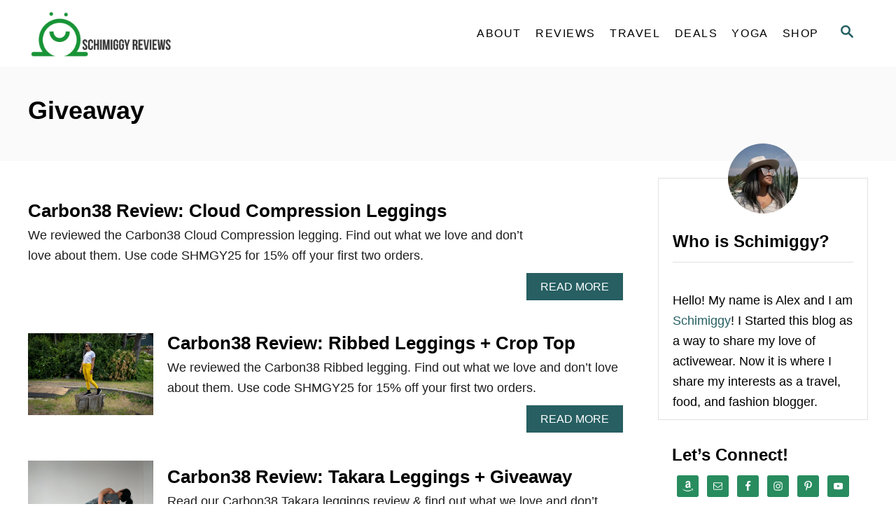

--- FILE ---
content_type: text/html; charset=UTF-8
request_url: https://www.schimiggy.com/tag/giveaway/
body_size: 28209
content:
<!DOCTYPE html><html lang="en-US">
	<head>
				<meta charset="UTF-8">
		<meta name="viewport" content="width=device-width, initial-scale=1.0">
		<meta http-equiv="X-UA-Compatible" content="ie=edge">
		<meta name='robots' content='noindex, follow' />

	<!-- This site is optimized with the Yoast SEO plugin v26.7 - https://yoast.com/wordpress/plugins/seo/ -->
	<title>giveaway - Schimiggy Reviews</title>
	<meta name="description" content="giveaway - Schimiggy Reviews" />
	<meta property="og:locale" content="en_US" />
	<meta property="og:type" content="article" />
	<meta property="og:title" content="giveaway - Schimiggy Reviews" />
	<meta property="og:description" content="giveaway - Schimiggy Reviews" />
	<meta property="og:url" content="https://www.schimiggy.com/tag/giveaway/" />
	<meta property="og:site_name" content="Schimiggy Reviews" />
	<meta name="twitter:card" content="summary_large_image" />
	<meta name="twitter:site" content="@schimiggy" />
	<script type="application/ld+json" class="yoast-schema-graph">{"@context":"https://schema.org","@graph":[{"@type":"CollectionPage","@id":"https://www.schimiggy.com/tag/giveaway/","url":"https://www.schimiggy.com/tag/giveaway/","name":"giveaway - Schimiggy Reviews","isPartOf":{"@id":"https://www.schimiggy.com/#website"},"description":"giveaway - Schimiggy Reviews","breadcrumb":{"@id":"https://www.schimiggy.com/tag/giveaway/#breadcrumb"},"inLanguage":"en-US"},{"@type":"BreadcrumbList","@id":"https://www.schimiggy.com/tag/giveaway/#breadcrumb","itemListElement":[{"@type":"ListItem","position":1,"name":"Home","item":"https://www.schimiggy.com/"},{"@type":"ListItem","position":2,"name":"giveaway"}]},{"@type":"WebSite","@id":"https://www.schimiggy.com/#website","url":"https://www.schimiggy.com/","name":"Schimiggy Reviews","description":"Fashion | Food | Travel | Fitness","publisher":{"@id":"https://www.schimiggy.com/#organization"},"potentialAction":[{"@type":"SearchAction","target":{"@type":"EntryPoint","urlTemplate":"https://www.schimiggy.com/?s={search_term_string}"},"query-input":{"@type":"PropertyValueSpecification","valueRequired":true,"valueName":"search_term_string"}}],"inLanguage":"en-US"},{"@type":"Organization","@id":"https://www.schimiggy.com/#organization","name":"Schimiggy Reviews","url":"https://www.schimiggy.com/","logo":{"@type":"ImageObject","inLanguage":"en-US","@id":"https://www.schimiggy.com/#/schema/logo/image/","url":"https://schimiggy.com/wp-content/uploads/2018/12/schimiggy-logo-square-white-bg.jpg","contentUrl":"https://schimiggy.com/wp-content/uploads/2018/12/schimiggy-logo-square-white-bg.jpg","width":200,"height":200,"caption":"Schimiggy Reviews"},"image":{"@id":"https://www.schimiggy.com/#/schema/logo/image/"},"sameAs":["https://www.facebook.com/schimiggy","https://x.com/schimiggy","https://www.instagram.com/schimiggy","https://www.linkedin.com/in/alex-tran-420b797/","https://www.pinterest.com/schimiggy/","https://youtube.com/schimiggy"]}]}</script>
	<!-- / Yoast SEO plugin. -->


<link rel='dns-prefetch' href='//scripts.mediavine.com' />
<link rel='dns-prefetch' href='//www.googletagmanager.com' />
<link rel="alternate" type="application/rss+xml" title="Schimiggy Reviews &raquo; Feed" href="https://www.schimiggy.com/feed/" />
<link rel="alternate" type="application/rss+xml" title="Schimiggy Reviews &raquo; Comments Feed" href="https://www.schimiggy.com/comments/feed/" />
<link rel="alternate" type="application/rss+xml" title="Schimiggy Reviews &raquo; giveaway Tag Feed" href="https://www.schimiggy.com/tag/giveaway/feed/" />
<style type="text/css" id="mv-trellis-custom-css">:root{--mv-trellis-font-body:system,BlinkMacSystemFont,-apple-system,".SFNSText-Regular","San Francisco","Roboto","Segoe UI","Helvetica Neue","Lucida Grande",sans-serif;--mv-trellis-font-heading:system,BlinkMacSystemFont,-apple-system,".SFNSText-Regular","San Francisco","Roboto","Segoe UI","Helvetica Neue","Lucida Grande",sans-serif;--mv-trellis-font-size-ex-sm:0.750375rem;--mv-trellis-font-size-sm:0.984375rem;--mv-trellis-font-size:1.125rem;--mv-trellis-font-size-lg:1.265625rem;--mv-trellis-max-logo-size:75px;--mv-trellis-gutter-small:10px;--mv-trellis-gutter:20px;--mv-trellis-gutter-double:40px;--mv-trellis-gutter-large:50px;--mv-trellis-color-background-accent:#fafafa;--mv-trellis-h1-font-color:#000000;--mv-trellis-h1-font-size:2.25rem;--mv-trellis-h2-font-size:1.6875rem;--mv-trellis-h3-font-size:1.5075rem;--mv-trellis-h4-font-size:1.4175rem;--mv-trellis-h5-font-size:1.26rem;--mv-trellis-h6-font-size:1.125rem;}</style><style id='wp-img-auto-sizes-contain-inline-css' type='text/css'>
img:is([sizes=auto i],[sizes^="auto," i]){contain-intrinsic-size:3000px 1500px}
/*# sourceURL=wp-img-auto-sizes-contain-inline-css */
</style>
<link rel='stylesheet' id='dashicons-css' href='https://www.schimiggy.com/wp-includes/css/dashicons.min.css?ver=6.9' type='text/css' media='all' />
<link rel='stylesheet' id='post-views-counter-frontend-css' href='https://www.schimiggy.com/wp-content/plugins/post-views-counter/css/frontend.css?ver=1.7.0' type='text/css' media='all' />
<style id='wp-block-library-inline-css' type='text/css'>
:root{--wp-block-synced-color:#7a00df;--wp-block-synced-color--rgb:122,0,223;--wp-bound-block-color:var(--wp-block-synced-color);--wp-editor-canvas-background:#ddd;--wp-admin-theme-color:#007cba;--wp-admin-theme-color--rgb:0,124,186;--wp-admin-theme-color-darker-10:#006ba1;--wp-admin-theme-color-darker-10--rgb:0,107,160.5;--wp-admin-theme-color-darker-20:#005a87;--wp-admin-theme-color-darker-20--rgb:0,90,135;--wp-admin-border-width-focus:2px}@media (min-resolution:192dpi){:root{--wp-admin-border-width-focus:1.5px}}.wp-element-button{cursor:pointer}:root .has-very-light-gray-background-color{background-color:#eee}:root .has-very-dark-gray-background-color{background-color:#313131}:root .has-very-light-gray-color{color:#eee}:root .has-very-dark-gray-color{color:#313131}:root .has-vivid-green-cyan-to-vivid-cyan-blue-gradient-background{background:linear-gradient(135deg,#00d084,#0693e3)}:root .has-purple-crush-gradient-background{background:linear-gradient(135deg,#34e2e4,#4721fb 50%,#ab1dfe)}:root .has-hazy-dawn-gradient-background{background:linear-gradient(135deg,#faaca8,#dad0ec)}:root .has-subdued-olive-gradient-background{background:linear-gradient(135deg,#fafae1,#67a671)}:root .has-atomic-cream-gradient-background{background:linear-gradient(135deg,#fdd79a,#004a59)}:root .has-nightshade-gradient-background{background:linear-gradient(135deg,#330968,#31cdcf)}:root .has-midnight-gradient-background{background:linear-gradient(135deg,#020381,#2874fc)}:root{--wp--preset--font-size--normal:16px;--wp--preset--font-size--huge:42px}.has-regular-font-size{font-size:1em}.has-larger-font-size{font-size:2.625em}.has-normal-font-size{font-size:var(--wp--preset--font-size--normal)}.has-huge-font-size{font-size:var(--wp--preset--font-size--huge)}.has-text-align-center{text-align:center}.has-text-align-left{text-align:left}.has-text-align-right{text-align:right}.has-fit-text{white-space:nowrap!important}#end-resizable-editor-section{display:none}.aligncenter{clear:both}.items-justified-left{justify-content:flex-start}.items-justified-center{justify-content:center}.items-justified-right{justify-content:flex-end}.items-justified-space-between{justify-content:space-between}.screen-reader-text{border:0;clip-path:inset(50%);height:1px;margin:-1px;overflow:hidden;padding:0;position:absolute;width:1px;word-wrap:normal!important}.screen-reader-text:focus{background-color:#ddd;clip-path:none;color:#444;display:block;font-size:1em;height:auto;left:5px;line-height:normal;padding:15px 23px 14px;text-decoration:none;top:5px;width:auto;z-index:100000}html :where(.has-border-color){border-style:solid}html :where([style*=border-top-color]){border-top-style:solid}html :where([style*=border-right-color]){border-right-style:solid}html :where([style*=border-bottom-color]){border-bottom-style:solid}html :where([style*=border-left-color]){border-left-style:solid}html :where([style*=border-width]){border-style:solid}html :where([style*=border-top-width]){border-top-style:solid}html :where([style*=border-right-width]){border-right-style:solid}html :where([style*=border-bottom-width]){border-bottom-style:solid}html :where([style*=border-left-width]){border-left-style:solid}html :where(img[class*=wp-image-]){height:auto;max-width:100%}:where(figure){margin:0 0 1em}html :where(.is-position-sticky){--wp-admin--admin-bar--position-offset:var(--wp-admin--admin-bar--height,0px)}@media screen and (max-width:600px){html :where(.is-position-sticky){--wp-admin--admin-bar--position-offset:0px}}

/*# sourceURL=wp-block-library-inline-css */
</style><style id='global-styles-inline-css' type='text/css'>
:root{--wp--preset--aspect-ratio--square: 1;--wp--preset--aspect-ratio--4-3: 4/3;--wp--preset--aspect-ratio--3-4: 3/4;--wp--preset--aspect-ratio--3-2: 3/2;--wp--preset--aspect-ratio--2-3: 2/3;--wp--preset--aspect-ratio--16-9: 16/9;--wp--preset--aspect-ratio--9-16: 9/16;--wp--preset--color--black: #000000;--wp--preset--color--cyan-bluish-gray: #abb8c3;--wp--preset--color--white: #ffffff;--wp--preset--color--pale-pink: #f78da7;--wp--preset--color--vivid-red: #cf2e2e;--wp--preset--color--luminous-vivid-orange: #ff6900;--wp--preset--color--luminous-vivid-amber: #fcb900;--wp--preset--color--light-green-cyan: #7bdcb5;--wp--preset--color--vivid-green-cyan: #00d084;--wp--preset--color--pale-cyan-blue: #8ed1fc;--wp--preset--color--vivid-cyan-blue: #0693e3;--wp--preset--color--vivid-purple: #9b51e0;--wp--preset--gradient--vivid-cyan-blue-to-vivid-purple: linear-gradient(135deg,rgb(6,147,227) 0%,rgb(155,81,224) 100%);--wp--preset--gradient--light-green-cyan-to-vivid-green-cyan: linear-gradient(135deg,rgb(122,220,180) 0%,rgb(0,208,130) 100%);--wp--preset--gradient--luminous-vivid-amber-to-luminous-vivid-orange: linear-gradient(135deg,rgb(252,185,0) 0%,rgb(255,105,0) 100%);--wp--preset--gradient--luminous-vivid-orange-to-vivid-red: linear-gradient(135deg,rgb(255,105,0) 0%,rgb(207,46,46) 100%);--wp--preset--gradient--very-light-gray-to-cyan-bluish-gray: linear-gradient(135deg,rgb(238,238,238) 0%,rgb(169,184,195) 100%);--wp--preset--gradient--cool-to-warm-spectrum: linear-gradient(135deg,rgb(74,234,220) 0%,rgb(151,120,209) 20%,rgb(207,42,186) 40%,rgb(238,44,130) 60%,rgb(251,105,98) 80%,rgb(254,248,76) 100%);--wp--preset--gradient--blush-light-purple: linear-gradient(135deg,rgb(255,206,236) 0%,rgb(152,150,240) 100%);--wp--preset--gradient--blush-bordeaux: linear-gradient(135deg,rgb(254,205,165) 0%,rgb(254,45,45) 50%,rgb(107,0,62) 100%);--wp--preset--gradient--luminous-dusk: linear-gradient(135deg,rgb(255,203,112) 0%,rgb(199,81,192) 50%,rgb(65,88,208) 100%);--wp--preset--gradient--pale-ocean: linear-gradient(135deg,rgb(255,245,203) 0%,rgb(182,227,212) 50%,rgb(51,167,181) 100%);--wp--preset--gradient--electric-grass: linear-gradient(135deg,rgb(202,248,128) 0%,rgb(113,206,126) 100%);--wp--preset--gradient--midnight: linear-gradient(135deg,rgb(2,3,129) 0%,rgb(40,116,252) 100%);--wp--preset--font-size--small: 13px;--wp--preset--font-size--medium: 20px;--wp--preset--font-size--large: 36px;--wp--preset--font-size--x-large: 42px;--wp--preset--spacing--20: 0.44rem;--wp--preset--spacing--30: 0.67rem;--wp--preset--spacing--40: 1rem;--wp--preset--spacing--50: 1.5rem;--wp--preset--spacing--60: 2.25rem;--wp--preset--spacing--70: 3.38rem;--wp--preset--spacing--80: 5.06rem;--wp--preset--shadow--natural: 6px 6px 9px rgba(0, 0, 0, 0.2);--wp--preset--shadow--deep: 12px 12px 50px rgba(0, 0, 0, 0.4);--wp--preset--shadow--sharp: 6px 6px 0px rgba(0, 0, 0, 0.2);--wp--preset--shadow--outlined: 6px 6px 0px -3px rgb(255, 255, 255), 6px 6px rgb(0, 0, 0);--wp--preset--shadow--crisp: 6px 6px 0px rgb(0, 0, 0);}:where(.is-layout-flex){gap: 0.5em;}:where(.is-layout-grid){gap: 0.5em;}body .is-layout-flex{display: flex;}.is-layout-flex{flex-wrap: wrap;align-items: center;}.is-layout-flex > :is(*, div){margin: 0;}body .is-layout-grid{display: grid;}.is-layout-grid > :is(*, div){margin: 0;}:where(.wp-block-columns.is-layout-flex){gap: 2em;}:where(.wp-block-columns.is-layout-grid){gap: 2em;}:where(.wp-block-post-template.is-layout-flex){gap: 1.25em;}:where(.wp-block-post-template.is-layout-grid){gap: 1.25em;}.has-black-color{color: var(--wp--preset--color--black) !important;}.has-cyan-bluish-gray-color{color: var(--wp--preset--color--cyan-bluish-gray) !important;}.has-white-color{color: var(--wp--preset--color--white) !important;}.has-pale-pink-color{color: var(--wp--preset--color--pale-pink) !important;}.has-vivid-red-color{color: var(--wp--preset--color--vivid-red) !important;}.has-luminous-vivid-orange-color{color: var(--wp--preset--color--luminous-vivid-orange) !important;}.has-luminous-vivid-amber-color{color: var(--wp--preset--color--luminous-vivid-amber) !important;}.has-light-green-cyan-color{color: var(--wp--preset--color--light-green-cyan) !important;}.has-vivid-green-cyan-color{color: var(--wp--preset--color--vivid-green-cyan) !important;}.has-pale-cyan-blue-color{color: var(--wp--preset--color--pale-cyan-blue) !important;}.has-vivid-cyan-blue-color{color: var(--wp--preset--color--vivid-cyan-blue) !important;}.has-vivid-purple-color{color: var(--wp--preset--color--vivid-purple) !important;}.has-black-background-color{background-color: var(--wp--preset--color--black) !important;}.has-cyan-bluish-gray-background-color{background-color: var(--wp--preset--color--cyan-bluish-gray) !important;}.has-white-background-color{background-color: var(--wp--preset--color--white) !important;}.has-pale-pink-background-color{background-color: var(--wp--preset--color--pale-pink) !important;}.has-vivid-red-background-color{background-color: var(--wp--preset--color--vivid-red) !important;}.has-luminous-vivid-orange-background-color{background-color: var(--wp--preset--color--luminous-vivid-orange) !important;}.has-luminous-vivid-amber-background-color{background-color: var(--wp--preset--color--luminous-vivid-amber) !important;}.has-light-green-cyan-background-color{background-color: var(--wp--preset--color--light-green-cyan) !important;}.has-vivid-green-cyan-background-color{background-color: var(--wp--preset--color--vivid-green-cyan) !important;}.has-pale-cyan-blue-background-color{background-color: var(--wp--preset--color--pale-cyan-blue) !important;}.has-vivid-cyan-blue-background-color{background-color: var(--wp--preset--color--vivid-cyan-blue) !important;}.has-vivid-purple-background-color{background-color: var(--wp--preset--color--vivid-purple) !important;}.has-black-border-color{border-color: var(--wp--preset--color--black) !important;}.has-cyan-bluish-gray-border-color{border-color: var(--wp--preset--color--cyan-bluish-gray) !important;}.has-white-border-color{border-color: var(--wp--preset--color--white) !important;}.has-pale-pink-border-color{border-color: var(--wp--preset--color--pale-pink) !important;}.has-vivid-red-border-color{border-color: var(--wp--preset--color--vivid-red) !important;}.has-luminous-vivid-orange-border-color{border-color: var(--wp--preset--color--luminous-vivid-orange) !important;}.has-luminous-vivid-amber-border-color{border-color: var(--wp--preset--color--luminous-vivid-amber) !important;}.has-light-green-cyan-border-color{border-color: var(--wp--preset--color--light-green-cyan) !important;}.has-vivid-green-cyan-border-color{border-color: var(--wp--preset--color--vivid-green-cyan) !important;}.has-pale-cyan-blue-border-color{border-color: var(--wp--preset--color--pale-cyan-blue) !important;}.has-vivid-cyan-blue-border-color{border-color: var(--wp--preset--color--vivid-cyan-blue) !important;}.has-vivid-purple-border-color{border-color: var(--wp--preset--color--vivid-purple) !important;}.has-vivid-cyan-blue-to-vivid-purple-gradient-background{background: var(--wp--preset--gradient--vivid-cyan-blue-to-vivid-purple) !important;}.has-light-green-cyan-to-vivid-green-cyan-gradient-background{background: var(--wp--preset--gradient--light-green-cyan-to-vivid-green-cyan) !important;}.has-luminous-vivid-amber-to-luminous-vivid-orange-gradient-background{background: var(--wp--preset--gradient--luminous-vivid-amber-to-luminous-vivid-orange) !important;}.has-luminous-vivid-orange-to-vivid-red-gradient-background{background: var(--wp--preset--gradient--luminous-vivid-orange-to-vivid-red) !important;}.has-very-light-gray-to-cyan-bluish-gray-gradient-background{background: var(--wp--preset--gradient--very-light-gray-to-cyan-bluish-gray) !important;}.has-cool-to-warm-spectrum-gradient-background{background: var(--wp--preset--gradient--cool-to-warm-spectrum) !important;}.has-blush-light-purple-gradient-background{background: var(--wp--preset--gradient--blush-light-purple) !important;}.has-blush-bordeaux-gradient-background{background: var(--wp--preset--gradient--blush-bordeaux) !important;}.has-luminous-dusk-gradient-background{background: var(--wp--preset--gradient--luminous-dusk) !important;}.has-pale-ocean-gradient-background{background: var(--wp--preset--gradient--pale-ocean) !important;}.has-electric-grass-gradient-background{background: var(--wp--preset--gradient--electric-grass) !important;}.has-midnight-gradient-background{background: var(--wp--preset--gradient--midnight) !important;}.has-small-font-size{font-size: var(--wp--preset--font-size--small) !important;}.has-medium-font-size{font-size: var(--wp--preset--font-size--medium) !important;}.has-large-font-size{font-size: var(--wp--preset--font-size--large) !important;}.has-x-large-font-size{font-size: var(--wp--preset--font-size--x-large) !important;}
/*# sourceURL=global-styles-inline-css */
</style>

<style id='classic-theme-styles-inline-css' type='text/css'>
/*! This file is auto-generated */
.wp-block-button__link{color:#fff;background-color:#32373c;border-radius:9999px;box-shadow:none;text-decoration:none;padding:calc(.667em + 2px) calc(1.333em + 2px);font-size:1.125em}.wp-block-file__button{background:#32373c;color:#fff;text-decoration:none}
/*# sourceURL=/wp-includes/css/classic-themes.min.css */
</style>
<link rel='stylesheet' id='contact-form-7-css' href='https://www.schimiggy.com/wp-content/plugins/contact-form-7/includes/css/styles.css?ver=6.1.4' type='text/css' media='all' />
<link rel='stylesheet' id='wp-date-remover-css' href='https://www.schimiggy.com/wp-content/plugins/wp-date-remover/public/css/wp-date-remover-public.css?ver=1.0.0' type='text/css' media='all' />
<link rel='stylesheet' id='wppr-lightbox-css-css' href='https://www.schimiggy.com/wp-content/plugins/wp-product-review/assets/css/lightbox.css?ver=3.7.11' type='text/css' media='all' />
<link rel='stylesheet' id='wppr-default-stylesheet-css' href='https://www.schimiggy.com/wp-content/plugins/wp-product-review/assets/css/default.css?ver=3.7.11' type='text/css' media='all' />
<link rel='stylesheet' id='wppr-percentage-circle-css' href='https://www.schimiggy.com/wp-content/plugins/wp-product-review/assets/css/circle.css?ver=3.7.11' type='text/css' media='all' />
<link rel='stylesheet' id='wppr-common-css' href='https://www.schimiggy.com/wp-content/plugins/wp-product-review/assets/css/common.css?ver=3.7.11' type='text/css' media='all' />
<style id='wppr-common-inline-css' type='text/css'>
                   
                    .review-wu-grade .wppr-c100,
                     .review-grade-widget .wppr-c100 {
                        background-color: #ebebeb;
                    }
                    
                    .review-wu-grade .wppr-c100.wppr-weak span,
                     .review-grade-widget .wppr-c100.wppr-weak span {
                        color: #cecece;
                    }
                    
                    .review-wu-grade .wppr-c100.wppr-weak .wppr-fill,
                    .review-wu-grade .wppr-c100.wppr-weak .wppr-bar,
                     .review-grade-widget .wppr-c100.wppr-weak .wppr-fill,
                    .review-grade-widget .wppr-c100.wppr-weak .wppr-bar {
                        border-color: #cecece;
                    }
                    
                    .user-comments-grades .comment-meta-grade-bar.wppr-weak .comment-meta-grade {
                        background: #cecece;
                    }
                    
                    #review-statistics .review-wu-grade .wppr-c100.wppr-not-bad span,
                     .review-grade-widget .wppr-c100.wppr-not-bad span {
                        color: #9e9e9e;
                    }
                    
                    .review-wu-grade .wppr-c100.wppr-not-bad .wppr-fill,
                    .review-wu-grade .wppr-c100.wppr-not-bad .wppr-bar,
                     .review-grade-widget .wppr-c100.wppr-not-bad .wppr-fill,
                    .review-grade-widget .wppr-c100.wppr-not-bad .wppr-bar {
                        border-color: #9e9e9e;
                    }
                    
                    .user-comments-grades .comment-meta-grade-bar.wppr-not-bad .comment-meta-grade {
                        background: #9e9e9e;
                    }
                    
                    .review-wu-grade .wppr-c100.wppr-good span,
                     .review-grade-widget .wppr-c100.wppr-good span {
                        color: #424242;
                    }
                    
                    .review-wu-grade .wppr-c100.wppr-good .wppr-fill,
                    .review-wu-grade .wppr-c100.wppr-good .wppr-bar,
                     .review-grade-widget .wppr-c100.wppr-good .wppr-fill,
                    .review-grade-widget .wppr-c100.wppr-good .wppr-bar {
                        border-color: #424242;
                    }
                    
                    .user-comments-grades .comment-meta-grade-bar.wppr-good .comment-meta-grade {
                        background: #424242;
                    }
                    
                    .review-wu-grade .wppr-c100.wppr-very-good span,
                     .review-grade-widget .wppr-c100.wppr-very-good span {
                        color: #000000;
                    }
                    
                    .review-wu-grade .wppr-c100.wppr-very-good .wppr-fill,
                    .review-wu-grade .wppr-c100.wppr-very-good .wppr-bar,
                     .review-grade-widget .wppr-c100.wppr-very-good .wppr-fill,
                    .review-grade-widget .wppr-c100.wppr-very-good .wppr-bar {
                        border-color: #000000;
                    }
                    
                    .user-comments-grades .comment-meta-grade-bar.wppr-very-good .comment-meta-grade {
                        background: #000000;
                    }
                    
                    #review-statistics .review-wu-bars ul.wppr-weak li.colored {
                        background: #cecece;
                        color: #cecece;
                    }
                    
                    #review-statistics .review-wu-bars ul.wppr-not-bad li.colored {
                        background: #9e9e9e;
                        color: #9e9e9e;
                    }
                    
                    #review-statistics .review-wu-bars ul.wppr-good li.colored {
                        background: #424242;
                        color: #424242;
                    }
                    
                    #review-statistics .review-wu-bars ul.wppr-very-good li.colored {
                        background: #000000;
                        color: #000000;
                    }
                    
                    #review-statistics .review-wrap-up div.cwpr-review-top {
                        border-top: 5px solid #000000;
                    }
            
                    .user-comments-grades .comment-meta-grade-bar,
                    #review-statistics .review-wu-bars ul li {
                        background: #E1E2E0;
                        color: #E1E2E0;
                    }
           
            
                    #review-statistics .review-wrap-up .review-wu-right ul li, 
                    #review-statistics .review-wu-bars h3, 
                    .review-wu-bars span, 
                    #review-statistics .review-wrap-up .cwpr-review-top .cwp-item-category a {
                        color: #3D3D3D;
                    }
            
                    #review-statistics .review-wrap-up .review-wu-right .pros h2 {
                        color: #000000;
                    }
            
                    #review-statistics .review-wrap-up .review-wu-right .cons h2 {
                        color: #000000;
                    }
                
                    div.affiliate-button a {
                        border: 2px solid #000000;
                    }
            
                    div.affiliate-button a:hover {
                        border: 2px solid #b5b5b5;
                    }
            
                    div.affiliate-button a {
                        background: #ffffff;
                    }
            
                    div.affiliate-button a:hover {
                        background: #afafaf;
                    }
            
                    div.affiliate-button a span {
                        color: #0a0101;
                    }
            
                    div.affiliate-button a:hover span {
                        color: #000000;
                    }
                    
                    
               
             
			.wppr-template-1 .wppr-review-grade-option-rating.wppr-very-good.rtl,
			.wppr-template-2 .wppr-review-grade-option-rating.wppr-very-good.rtl {
					background: #000000;
			}
			.wppr-template-1 .wppr-review-grade-option-rating.wppr-good.rtl,
			.wppr-template-2 .wppr-review-grade-option-rating.wppr-good.rtl {
					background: #424242;
			}
			.wppr-template-1 .wppr-review-grade-option-rating.wppr-not-bad.rtl,
			.wppr-template-2 .wppr-review-grade-option-rating.wppr-not-bad.rtl {
					background: #9e9e9e;
			}
			.wppr-template-1 .wppr-review-grade-option-rating.wppr-weak.rtl,
			.wppr-template-2 .wppr-review-grade-option-rating.wppr-weak.rtl {
					background: #cecece;
			}

			.wppr-template-1    .wppr-review-grade-option .wppr-very-good {
					background: #000000;
			}
			.wppr-template-2    .wppr-review-rating .wppr-very-good {
					background: #000000;
			} 
			.wppr-template-1    .wppr-review-grade-option .wppr-good {
					background: #424242;
			}
			.wppr-template-2     .wppr-review-rating  .wppr-good {
					background: #424242;
			} 
			.wppr-template-1    .wppr-review-grade-option .wppr-not-bad {
					background: #9e9e9e;
			}
			.wppr-template-2    .wppr-review-rating .wppr-not-bad {
					background: #9e9e9e;
			}
			 
			.wppr-template-1    .wppr-review-grade-option .wppr-weak {
					background: #cecece;
			}
			.wppr-template-2    .wppr-review-rating  .wppr-weak {
					background: #cecece;
			}  
			.wppr-template-1    .wppr-review-grade-option .wppr-default,
			.wppr-template-2   .wppr-review-rating  .wppr-default{
					background: #E1E2E0;
			} 
			
			
			
			.wppr-template-1    .wppr-review-grade-number .wppr-very-good,
			.wppr-template-1    .wppr-review-stars .wppr-very-good,
			.wppr-template-2    .wppr-review-option-rating .wppr-very-good{
					color: #000000;
			}
			.wppr-template-1    .wppr-review-grade-number .wppr-good,
			.wppr-template-1    .wppr-review-stars .wppr-good,
			.wppr-template-2    .wppr-review-option-rating  .wppr-good{
					color: #424242;
			}
			
			.wppr-template-1    .wppr-review-grade-number .wppr-not-bad,
			.wppr-template-1    .wppr-review-stars .wppr-not-bad,
			.wppr-template-2  .wppr-review-option-rating .wppr-not-bad{
					color: #9e9e9e;
					color: #9e9e9e;
			}
			.wppr-template-1    .wppr-review-grade-number .wppr-weak,
			.wppr-template-1    .wppr-review-stars .wppr-weak,
			.wppr-template-2  .wppr-review-option-rating  .wppr-weak{
					color: #cecece;
			} 
			.wppr-template-1    .wppr-review-grade-number .wppr-default,
			.wppr-template-1    .wppr-review-stars .wppr-default,
			.wppr-review-option-rating  .wppr-default{
					color: #E1E2E0;
			} 
			
			
			.wppr-template .wppr-review-name{
					color: #3D3D3D;
			} 
			.wppr-template h3.wppr-review-cons-name{
					color: #000000;
			} 
			.wppr-template h3.wppr-review-pros-name{
					color: #000000;
			} 
		
/*# sourceURL=wppr-common-inline-css */
</style>
<link rel='stylesheet' id='ez-toc-css' href='https://www.schimiggy.com/wp-content/plugins/easy-table-of-contents/assets/css/screen.min.css?ver=2.0.80' type='text/css' media='all' />
<style id='ez-toc-inline-css' type='text/css'>
div#ez-toc-container .ez-toc-title {font-size: 120%;}div#ez-toc-container .ez-toc-title {font-weight: 500;}div#ez-toc-container ul li , div#ez-toc-container ul li a {font-size: 95%;}div#ez-toc-container ul li , div#ez-toc-container ul li a {font-weight: 500;}div#ez-toc-container nav ul ul li {font-size: 90%;}div#ez-toc-container {width: 100%;}.ez-toc-box-title {font-weight: bold; margin-bottom: 10px; text-align: center; text-transform: uppercase; letter-spacing: 1px; color: #666; padding-bottom: 5px;position:absolute;top:-4%;left:5%;background-color: inherit;transition: top 0.3s ease;}.ez-toc-box-title.toc-closed {top:-25%;}
/*# sourceURL=ez-toc-inline-css */
</style>
<link rel='stylesheet' id='quotescollection-css' href='https://www.schimiggy.com/wp-content/plugins/quotes-collection/css/quotes-collection.css?ver=2.5.2' type='text/css' media='all' />
<link rel='stylesheet' id='simple-social-icons-font-css' href='https://www.schimiggy.com/wp-content/plugins/simple-social-icons/css/style.css?ver=4.0.0' type='text/css' media='all' />
<link rel='stylesheet' id='tablepress-default-css' href='https://www.schimiggy.com/wp-content/tablepress-combined.min.css?ver=55' type='text/css' media='all' />
<link rel='stylesheet' id='mv-trellis-css' href='https://www.schimiggy.com/wp-content/themes/mediavine-trellis/assets/dist/main.0.18.0.css?ver=0.18.0' type='text/css' media='all' />
				<script id="mv-trellis-localModel" data-cfasync="false">
					window.$adManagementConfig = window.$adManagementConfig || {};
					window.$adManagementConfig.web = window.$adManagementConfig.web || {};
					window.$adManagementConfig.web.localModel = {"optimize_mobile_pagespeed":true,"optimize_desktop_pagespeed":true,"content_selector":"body:not(.page) .mvt-content","footer_selector":"footer.footer","content_selector_mobile":"body:not(.page) .mvt-content","comments_selector":"","sidebar_atf_selector":"","sidebar_atf_position":"afterend","sidebar_btf_selector":".mv-sticky-slot","sidebar_btf_position":"beforeend","content_stop_selector":"","sidebar_btf_stop_selector":"footer.footer","custom_css":"","ad_box":true,"sidebar_minimum_width":"1135","native_html_templates":{"feed":"<aside class=\"mv-trellis-native-ad-feed\"><div class=\"native-ad-image\" style=\"min-height:300px;min-width:300px;\"><div style=\"display: none;\" data-native-size=\"[300, 250]\" data-native-type=\"video\"><\/div><div style=\"width:300px;height:300px;\" data-native-size=\"[300,300]\" data-native-type=\"image\"><\/div><\/div><div class=\"native-content\"><img class=\"native-icon\" data-native-type=\"icon\" style=\"max-height: 50px; width: auto;\"><h2 data-native-len=\"80\" data-native-d-len=\"120\" data-native-type=\"title\"><\/h2><div data-native-len=\"140\" data-native-d-len=\"340\" data-native-type=\"body\"><\/div><div class=\"cta-container\"><div data-native-type=\"sponsoredBy\"><\/div><a rel=\"nonopener sponsor\" data-native-type=\"clickUrl\" class=\"button article-read-more\"><span data-native-type=\"cta\"><\/span><\/a><\/div><\/div><\/aside>","content":"<aside class=\"mv-trellis-native-ad-content\"><div class=\"native-ad-image\"><div style=\"display: none;\" data-native-size=\"[300, 250]\" data-native-type=\"video\"><\/div><div data-native-size=\"[300,300]\" data-native-type=\"image\"><\/div><\/div><div class=\"native-content\"><img class=\"native-icon\" data-native-type=\"icon\" style=\"max-height: 50px; width: auto;\"><h2 data-native-len=\"80\" data-native-d-len=\"120\" data-native-type=\"title\"><\/h2><div data-native-len=\"140\" data-native-d-len=\"340\" data-native-type=\"body\"><\/div><div class=\"cta-container\"><div data-native-type=\"sponsoredBy\"><\/div><a data-native-type=\"clickUrl\" class=\"button article-read-more\"><span data-native-type=\"cta\"><\/span><\/a><\/div><\/div><\/aside>","sidebar":"<aside class=\"mv-trellis-native-ad-sidebar\"><div class=\"native-ad-image\"><div style=\"display: none;\" data-native-size=\"[300, 250]\" data-native-type=\"video\"><\/div><div data-native-size=\"[300,300]\" data-native-type=\"image\"><\/div><\/div><img class=\"native-icon\" data-native-type=\"icon\" style=\"max-height: 50px; width: auto;\"><h3 data-native-len=\"80\"><a rel=\"nonopener sponsor\" data-native-type=\"title\"><\/a><\/h3><div data-native-len=\"140\" data-native-d-len=\"340\" data-native-type=\"body\"><\/div><div data-native-type=\"sponsoredBy\"><\/div><a data-native-type=\"clickUrl\" class=\"button article-read-more\"><span data-native-type=\"cta\"><\/span><\/a><\/aside>","sticky_sidebar":"<aside class=\"mv-trellis-native-ad-sticky-sidebar\"><div class=\"native-ad-image\"><div style=\"display: none;\" data-native-size=\"[300, 250]\" data-native-type=\"video\"><\/div><div data-native-size=\"[300,300]\" data-native-type=\"image\"><\/div><\/div><img class=\"native-icon\" data-native-type=\"icon\" style=\"max-height: 50px; width: auto;\"><h3 data-native-len=\"80\" data-native-type=\"title\"><\/h3><div data-native-len=\"140\" data-native-d-len=\"340\" data-native-type=\"body\"><\/div><div data-native-type=\"sponsoredBy\"><\/div><a data-native-type=\"clickUrl\" class=\"button article-read-more\"><span data-native-type=\"cta\"><\/span><\/a><\/aside>","adhesion":"<aside class=\"mv-trellis-native-ad-adhesion\"><div data-native-size=\"[100,100]\" data-native-type=\"image\"><\/div><div class=\"native-content\"><img class=\"native-icon\" data-native-type=\"icon\" style=\"max-height: 50px; width: auto;\"><div data-native-type=\"sponsoredBy\"><\/div><h6 data-native-len=\"80\" data-native-d-len=\"120\" data-native-type=\"title\"><\/h6><\/div><div class=\"cta-container\"><a class=\"button article-read-more\" data-native-type=\"clickUrl\"><span data-native-type=\"cta\"><\/span><\/a><\/div><\/aside>"}};
				</script>
			<script type="text/javascript" id="cookie-law-info-js-extra">
/* <![CDATA[ */
var _ckyConfig = {"_ipData":[],"_assetsURL":"https://www.schimiggy.com/wp-content/plugins/cookie-law-info/lite/frontend/images/","_publicURL":"https://www.schimiggy.com","_expiry":"365","_categories":[{"name":"Necessary","slug":"necessary","isNecessary":true,"ccpaDoNotSell":true,"cookies":[],"active":true,"defaultConsent":{"gdpr":true,"ccpa":true}},{"name":"Functional","slug":"functional","isNecessary":false,"ccpaDoNotSell":true,"cookies":[],"active":true,"defaultConsent":{"gdpr":false,"ccpa":false}},{"name":"Analytics","slug":"analytics","isNecessary":false,"ccpaDoNotSell":true,"cookies":[],"active":true,"defaultConsent":{"gdpr":false,"ccpa":false}},{"name":"Performance","slug":"performance","isNecessary":false,"ccpaDoNotSell":true,"cookies":[],"active":true,"defaultConsent":{"gdpr":false,"ccpa":false}},{"name":"Advertisement","slug":"advertisement","isNecessary":false,"ccpaDoNotSell":true,"cookies":[],"active":true,"defaultConsent":{"gdpr":false,"ccpa":false}}],"_activeLaw":"gdpr","_rootDomain":"","_block":"1","_showBanner":"1","_bannerConfig":{"settings":{"type":"banner","preferenceCenterType":"popup","position":"bottom","applicableLaw":"gdpr"},"behaviours":{"reloadBannerOnAccept":false,"loadAnalyticsByDefault":false,"animations":{"onLoad":"animate","onHide":"sticky"}},"config":{"revisitConsent":{"status":true,"tag":"revisit-consent","position":"bottom-left","meta":{"url":"#"},"styles":{"background-color":"#45A077"},"elements":{"title":{"type":"text","tag":"revisit-consent-title","status":true,"styles":{"color":"#0056a7"}}}},"preferenceCenter":{"toggle":{"status":true,"tag":"detail-category-toggle","type":"toggle","states":{"active":{"styles":{"background-color":"#1863DC"}},"inactive":{"styles":{"background-color":"#D0D5D2"}}}}},"categoryPreview":{"status":false,"toggle":{"status":true,"tag":"detail-category-preview-toggle","type":"toggle","states":{"active":{"styles":{"background-color":"#1863DC"}},"inactive":{"styles":{"background-color":"#D0D5D2"}}}}},"videoPlaceholder":{"status":true,"styles":{"background-color":"#000000","border-color":"#000000","color":"#ffffff"}},"readMore":{"status":false,"tag":"readmore-button","type":"link","meta":{"noFollow":true,"newTab":true},"styles":{"color":"#1863dc","background-color":"transparent","border-color":"transparent"}},"auditTable":{"status":true},"optOption":{"status":true,"toggle":{"status":true,"tag":"optout-option-toggle","type":"toggle","states":{"active":{"styles":{"background-color":"#1863dc"}},"inactive":{"styles":{"background-color":"#FFFFFF"}}}}}}},"_version":"3.2.6","_logConsent":"1","_tags":[{"tag":"accept-button","styles":{"color":"#FFFFFF","background-color":"#1863dc","border-color":"#1863dc"}},{"tag":"reject-button","styles":{"color":"#1863dc","background-color":"transparent","border-color":"#1863dc"}},{"tag":"settings-button","styles":{"color":"#1863dc","background-color":"transparent","border-color":"#1863dc"}},{"tag":"readmore-button","styles":{"color":"#1863dc","background-color":"transparent","border-color":"transparent"}},{"tag":"donotsell-button","styles":{"color":"#1863dc","background-color":"transparent","border-color":"transparent"}},{"tag":"accept-button","styles":{"color":"#FFFFFF","background-color":"#1863dc","border-color":"#1863dc"}},{"tag":"revisit-consent","styles":{"background-color":"#45A077"}}],"_shortCodes":[{"key":"cky_readmore","content":"\u003Ca href=\"#\" class=\"cky-policy\" aria-label=\"Cookie Policy\" target=\"_blank\" rel=\"noopener\" data-cky-tag=\"readmore-button\"\u003ECookie Policy\u003C/a\u003E","tag":"readmore-button","status":false,"attributes":{"rel":"nofollow","target":"_blank"}},{"key":"cky_show_desc","content":"\u003Cbutton class=\"cky-show-desc-btn\" data-cky-tag=\"show-desc-button\" aria-label=\"Show more\"\u003EShow more\u003C/button\u003E","tag":"show-desc-button","status":true,"attributes":[]},{"key":"cky_hide_desc","content":"\u003Cbutton class=\"cky-show-desc-btn\" data-cky-tag=\"hide-desc-button\" aria-label=\"Show less\"\u003EShow less\u003C/button\u003E","tag":"hide-desc-button","status":true,"attributes":[]},{"key":"cky_category_toggle_label","content":"[cky_{{status}}_category_label] [cky_preference_{{category_slug}}_title]","tag":"","status":true,"attributes":[]},{"key":"cky_enable_category_label","content":"Enable","tag":"","status":true,"attributes":[]},{"key":"cky_disable_category_label","content":"Disable","tag":"","status":true,"attributes":[]},{"key":"cky_video_placeholder","content":"\u003Cdiv class=\"video-placeholder-normal\" data-cky-tag=\"video-placeholder\" id=\"[UNIQUEID]\"\u003E\u003Cp class=\"video-placeholder-text-normal\" data-cky-tag=\"placeholder-title\"\u003EPlease accept cookies to access this content\u003C/p\u003E\u003C/div\u003E","tag":"","status":true,"attributes":[]},{"key":"cky_enable_optout_label","content":"Enable","tag":"","status":true,"attributes":[]},{"key":"cky_disable_optout_label","content":"Disable","tag":"","status":true,"attributes":[]},{"key":"cky_optout_toggle_label","content":"[cky_{{status}}_optout_label] [cky_optout_option_title]","tag":"","status":true,"attributes":[]},{"key":"cky_optout_option_title","content":"Do Not Sell or Share My Personal Information","tag":"","status":true,"attributes":[]},{"key":"cky_optout_close_label","content":"Close","tag":"","status":true,"attributes":[]}],"_rtl":"","_language":"en","_providersToBlock":[]};
var _ckyStyles = {"css":".cky-overlay{background: #000000; opacity: 0.4; position: fixed; top: 0; left: 0; width: 100%; height: 100%; z-index: 99999999;}.cky-hide{display: none;}.cky-btn-revisit-wrapper{display: flex; align-items: center; justify-content: center; background: #0056a7; width: 45px; height: 45px; border-radius: 50%; position: fixed; z-index: 999999; cursor: pointer;}.cky-revisit-bottom-left{bottom: 15px; left: 15px;}.cky-revisit-bottom-right{bottom: 15px; right: 15px;}.cky-btn-revisit-wrapper .cky-btn-revisit{display: flex; align-items: center; justify-content: center; background: none; border: none; cursor: pointer; position: relative; margin: 0; padding: 0;}.cky-btn-revisit-wrapper .cky-btn-revisit img{max-width: fit-content; margin: 0; height: 30px; width: 30px;}.cky-revisit-bottom-left:hover::before{content: attr(data-tooltip); position: absolute; background: #4e4b66; color: #ffffff; left: calc(100% + 7px); font-size: 12px; line-height: 16px; width: max-content; padding: 4px 8px; border-radius: 4px;}.cky-revisit-bottom-left:hover::after{position: absolute; content: \"\"; border: 5px solid transparent; left: calc(100% + 2px); border-left-width: 0; border-right-color: #4e4b66;}.cky-revisit-bottom-right:hover::before{content: attr(data-tooltip); position: absolute; background: #4e4b66; color: #ffffff; right: calc(100% + 7px); font-size: 12px; line-height: 16px; width: max-content; padding: 4px 8px; border-radius: 4px;}.cky-revisit-bottom-right:hover::after{position: absolute; content: \"\"; border: 5px solid transparent; right: calc(100% + 2px); border-right-width: 0; border-left-color: #4e4b66;}.cky-revisit-hide{display: none;}.cky-consent-container{position: fixed; width: 100%; box-sizing: border-box; z-index: 9999999;}.cky-consent-container .cky-consent-bar{background: #ffffff; border: 1px solid; padding: 16.5px 24px; box-shadow: 0 -1px 10px 0 #acabab4d;}.cky-banner-bottom{bottom: 0; left: 0;}.cky-banner-top{top: 0; left: 0;}.cky-custom-brand-logo-wrapper .cky-custom-brand-logo{width: 100px; height: auto; margin: 0 0 12px 0;}.cky-notice .cky-title{color: #212121; font-weight: 700; font-size: 18px; line-height: 24px; margin: 0 0 12px 0;}.cky-notice-group{display: flex; justify-content: space-between; align-items: center; font-size: 14px; line-height: 24px; font-weight: 400;}.cky-notice-des *,.cky-preference-content-wrapper *,.cky-accordion-header-des *,.cky-gpc-wrapper .cky-gpc-desc *{font-size: 14px;}.cky-notice-des{color: #212121; font-size: 14px; line-height: 24px; font-weight: 400;}.cky-notice-des img{height: 25px; width: 25px;}.cky-consent-bar .cky-notice-des p,.cky-gpc-wrapper .cky-gpc-desc p,.cky-preference-body-wrapper .cky-preference-content-wrapper p,.cky-accordion-header-wrapper .cky-accordion-header-des p,.cky-cookie-des-table li div:last-child p{color: inherit; margin-top: 0; overflow-wrap: break-word;}.cky-notice-des P:last-child,.cky-preference-content-wrapper p:last-child,.cky-cookie-des-table li div:last-child p:last-child,.cky-gpc-wrapper .cky-gpc-desc p:last-child{margin-bottom: 0;}.cky-notice-des a.cky-policy,.cky-notice-des button.cky-policy{font-size: 14px; color: #1863dc; white-space: nowrap; cursor: pointer; background: transparent; border: 1px solid; text-decoration: underline;}.cky-notice-des button.cky-policy{padding: 0;}.cky-notice-des a.cky-policy:focus-visible,.cky-notice-des button.cky-policy:focus-visible,.cky-preference-content-wrapper .cky-show-desc-btn:focus-visible,.cky-accordion-header .cky-accordion-btn:focus-visible,.cky-preference-header .cky-btn-close:focus-visible,.cky-switch input[type=\"checkbox\"]:focus-visible,.cky-footer-wrapper a:focus-visible,.cky-btn:focus-visible{outline: 2px solid #1863dc; outline-offset: 2px;}.cky-btn:focus:not(:focus-visible),.cky-accordion-header .cky-accordion-btn:focus:not(:focus-visible),.cky-preference-content-wrapper .cky-show-desc-btn:focus:not(:focus-visible),.cky-btn-revisit-wrapper .cky-btn-revisit:focus:not(:focus-visible),.cky-preference-header .cky-btn-close:focus:not(:focus-visible),.cky-consent-bar .cky-banner-btn-close:focus:not(:focus-visible){outline: 0;}button.cky-show-desc-btn:not(:hover):not(:active){color: #1863dc; background: transparent;}button.cky-accordion-btn:not(:hover):not(:active),button.cky-banner-btn-close:not(:hover):not(:active),button.cky-btn-close:not(:hover):not(:active),button.cky-btn-revisit:not(:hover):not(:active){background: transparent;}.cky-consent-bar button:hover,.cky-modal.cky-modal-open button:hover,.cky-consent-bar button:focus,.cky-modal.cky-modal-open button:focus{text-decoration: none;}.cky-notice-btn-wrapper{display: flex; justify-content: center; align-items: center; margin-left: 15px;}.cky-notice-btn-wrapper .cky-btn{text-shadow: none; box-shadow: none;}.cky-btn{font-size: 14px; font-family: inherit; line-height: 24px; padding: 8px 27px; font-weight: 500; margin: 0 8px 0 0; border-radius: 2px; white-space: nowrap; cursor: pointer; text-align: center; text-transform: none; min-height: 0;}.cky-btn:hover{opacity: 0.8;}.cky-btn-customize{color: #1863dc; background: transparent; border: 2px solid #1863dc;}.cky-btn-reject{color: #1863dc; background: transparent; border: 2px solid #1863dc;}.cky-btn-accept{background: #1863dc; color: #ffffff; border: 2px solid #1863dc;}.cky-btn:last-child{margin-right: 0;}@media (max-width: 768px){.cky-notice-group{display: block;}.cky-notice-btn-wrapper{margin-left: 0;}.cky-notice-btn-wrapper .cky-btn{flex: auto; max-width: 100%; margin-top: 10px; white-space: unset;}}@media (max-width: 576px){.cky-notice-btn-wrapper{flex-direction: column;}.cky-custom-brand-logo-wrapper, .cky-notice .cky-title, .cky-notice-des, .cky-notice-btn-wrapper{padding: 0 28px;}.cky-consent-container .cky-consent-bar{padding: 16.5px 0;}.cky-notice-des{max-height: 40vh; overflow-y: scroll;}.cky-notice-btn-wrapper .cky-btn{width: 100%; padding: 8px; margin-right: 0;}.cky-notice-btn-wrapper .cky-btn-accept{order: 1;}.cky-notice-btn-wrapper .cky-btn-reject{order: 3;}.cky-notice-btn-wrapper .cky-btn-customize{order: 2;}}@media (max-width: 425px){.cky-custom-brand-logo-wrapper, .cky-notice .cky-title, .cky-notice-des, .cky-notice-btn-wrapper{padding: 0 24px;}.cky-notice-btn-wrapper{flex-direction: column;}.cky-btn{width: 100%; margin: 10px 0 0 0;}.cky-notice-btn-wrapper .cky-btn-customize{order: 2;}.cky-notice-btn-wrapper .cky-btn-reject{order: 3;}.cky-notice-btn-wrapper .cky-btn-accept{order: 1; margin-top: 16px;}}@media (max-width: 352px){.cky-notice .cky-title{font-size: 16px;}.cky-notice-des *{font-size: 12px;}.cky-notice-des, .cky-btn{font-size: 12px;}}.cky-modal.cky-modal-open{display: flex; visibility: visible; -webkit-transform: translate(-50%, -50%); -moz-transform: translate(-50%, -50%); -ms-transform: translate(-50%, -50%); -o-transform: translate(-50%, -50%); transform: translate(-50%, -50%); top: 50%; left: 50%; transition: all 1s ease;}.cky-modal{box-shadow: 0 32px 68px rgba(0, 0, 0, 0.3); margin: 0 auto; position: fixed; max-width: 100%; background: #ffffff; top: 50%; box-sizing: border-box; border-radius: 6px; z-index: 999999999; color: #212121; -webkit-transform: translate(-50%, 100%); -moz-transform: translate(-50%, 100%); -ms-transform: translate(-50%, 100%); -o-transform: translate(-50%, 100%); transform: translate(-50%, 100%); visibility: hidden; transition: all 0s ease;}.cky-preference-center{max-height: 79vh; overflow: hidden; width: 845px; overflow: hidden; flex: 1 1 0; display: flex; flex-direction: column; border-radius: 6px;}.cky-preference-header{display: flex; align-items: center; justify-content: space-between; padding: 22px 24px; border-bottom: 1px solid;}.cky-preference-header .cky-preference-title{font-size: 18px; font-weight: 700; line-height: 24px;}.cky-preference-header .cky-btn-close{margin: 0; cursor: pointer; vertical-align: middle; padding: 0; background: none; border: none; width: auto; height: auto; min-height: 0; line-height: 0; text-shadow: none; box-shadow: none;}.cky-preference-header .cky-btn-close img{margin: 0; height: 10px; width: 10px;}.cky-preference-body-wrapper{padding: 0 24px; flex: 1; overflow: auto; box-sizing: border-box;}.cky-preference-content-wrapper,.cky-gpc-wrapper .cky-gpc-desc{font-size: 14px; line-height: 24px; font-weight: 400; padding: 12px 0;}.cky-preference-content-wrapper{border-bottom: 1px solid;}.cky-preference-content-wrapper img{height: 25px; width: 25px;}.cky-preference-content-wrapper .cky-show-desc-btn{font-size: 14px; font-family: inherit; color: #1863dc; text-decoration: none; line-height: 24px; padding: 0; margin: 0; white-space: nowrap; cursor: pointer; background: transparent; border-color: transparent; text-transform: none; min-height: 0; text-shadow: none; box-shadow: none;}.cky-accordion-wrapper{margin-bottom: 10px;}.cky-accordion{border-bottom: 1px solid;}.cky-accordion:last-child{border-bottom: none;}.cky-accordion .cky-accordion-item{display: flex; margin-top: 10px;}.cky-accordion .cky-accordion-body{display: none;}.cky-accordion.cky-accordion-active .cky-accordion-body{display: block; padding: 0 22px; margin-bottom: 16px;}.cky-accordion-header-wrapper{cursor: pointer; width: 100%;}.cky-accordion-item .cky-accordion-header{display: flex; justify-content: space-between; align-items: center;}.cky-accordion-header .cky-accordion-btn{font-size: 16px; font-family: inherit; color: #212121; line-height: 24px; background: none; border: none; font-weight: 700; padding: 0; margin: 0; cursor: pointer; text-transform: none; min-height: 0; text-shadow: none; box-shadow: none;}.cky-accordion-header .cky-always-active{color: #008000; font-weight: 600; line-height: 24px; font-size: 14px;}.cky-accordion-header-des{font-size: 14px; line-height: 24px; margin: 10px 0 16px 0;}.cky-accordion-chevron{margin-right: 22px; position: relative; cursor: pointer;}.cky-accordion-chevron-hide{display: none;}.cky-accordion .cky-accordion-chevron i::before{content: \"\"; position: absolute; border-right: 1.4px solid; border-bottom: 1.4px solid; border-color: inherit; height: 6px; width: 6px; -webkit-transform: rotate(-45deg); -moz-transform: rotate(-45deg); -ms-transform: rotate(-45deg); -o-transform: rotate(-45deg); transform: rotate(-45deg); transition: all 0.2s ease-in-out; top: 8px;}.cky-accordion.cky-accordion-active .cky-accordion-chevron i::before{-webkit-transform: rotate(45deg); -moz-transform: rotate(45deg); -ms-transform: rotate(45deg); -o-transform: rotate(45deg); transform: rotate(45deg);}.cky-audit-table{background: #f4f4f4; border-radius: 6px;}.cky-audit-table .cky-empty-cookies-text{color: inherit; font-size: 12px; line-height: 24px; margin: 0; padding: 10px;}.cky-audit-table .cky-cookie-des-table{font-size: 12px; line-height: 24px; font-weight: normal; padding: 15px 10px; border-bottom: 1px solid; border-bottom-color: inherit; margin: 0;}.cky-audit-table .cky-cookie-des-table:last-child{border-bottom: none;}.cky-audit-table .cky-cookie-des-table li{list-style-type: none; display: flex; padding: 3px 0;}.cky-audit-table .cky-cookie-des-table li:first-child{padding-top: 0;}.cky-cookie-des-table li div:first-child{width: 100px; font-weight: 600; word-break: break-word; word-wrap: break-word;}.cky-cookie-des-table li div:last-child{flex: 1; word-break: break-word; word-wrap: break-word; margin-left: 8px;}.cky-footer-shadow{display: block; width: 100%; height: 40px; background: linear-gradient(180deg, rgba(255, 255, 255, 0) 0%, #ffffff 100%); position: absolute; bottom: calc(100% - 1px);}.cky-footer-wrapper{position: relative;}.cky-prefrence-btn-wrapper{display: flex; flex-wrap: wrap; align-items: center; justify-content: center; padding: 22px 24px; border-top: 1px solid;}.cky-prefrence-btn-wrapper .cky-btn{flex: auto; max-width: 100%; text-shadow: none; box-shadow: none;}.cky-btn-preferences{color: #1863dc; background: transparent; border: 2px solid #1863dc;}.cky-preference-header,.cky-preference-body-wrapper,.cky-preference-content-wrapper,.cky-accordion-wrapper,.cky-accordion,.cky-accordion-wrapper,.cky-footer-wrapper,.cky-prefrence-btn-wrapper{border-color: inherit;}@media (max-width: 845px){.cky-modal{max-width: calc(100% - 16px);}}@media (max-width: 576px){.cky-modal{max-width: 100%;}.cky-preference-center{max-height: 100vh;}.cky-prefrence-btn-wrapper{flex-direction: column;}.cky-accordion.cky-accordion-active .cky-accordion-body{padding-right: 0;}.cky-prefrence-btn-wrapper .cky-btn{width: 100%; margin: 10px 0 0 0;}.cky-prefrence-btn-wrapper .cky-btn-reject{order: 3;}.cky-prefrence-btn-wrapper .cky-btn-accept{order: 1; margin-top: 0;}.cky-prefrence-btn-wrapper .cky-btn-preferences{order: 2;}}@media (max-width: 425px){.cky-accordion-chevron{margin-right: 15px;}.cky-notice-btn-wrapper{margin-top: 0;}.cky-accordion.cky-accordion-active .cky-accordion-body{padding: 0 15px;}}@media (max-width: 352px){.cky-preference-header .cky-preference-title{font-size: 16px;}.cky-preference-header{padding: 16px 24px;}.cky-preference-content-wrapper *, .cky-accordion-header-des *{font-size: 12px;}.cky-preference-content-wrapper, .cky-preference-content-wrapper .cky-show-more, .cky-accordion-header .cky-always-active, .cky-accordion-header-des, .cky-preference-content-wrapper .cky-show-desc-btn, .cky-notice-des a.cky-policy{font-size: 12px;}.cky-accordion-header .cky-accordion-btn{font-size: 14px;}}.cky-switch{display: flex;}.cky-switch input[type=\"checkbox\"]{position: relative; width: 44px; height: 24px; margin: 0; background: #d0d5d2; -webkit-appearance: none; border-radius: 50px; cursor: pointer; outline: 0; border: none; top: 0;}.cky-switch input[type=\"checkbox\"]:checked{background: #1863dc;}.cky-switch input[type=\"checkbox\"]:before{position: absolute; content: \"\"; height: 20px; width: 20px; left: 2px; bottom: 2px; border-radius: 50%; background-color: white; -webkit-transition: 0.4s; transition: 0.4s; margin: 0;}.cky-switch input[type=\"checkbox\"]:after{display: none;}.cky-switch input[type=\"checkbox\"]:checked:before{-webkit-transform: translateX(20px); -ms-transform: translateX(20px); transform: translateX(20px);}@media (max-width: 425px){.cky-switch input[type=\"checkbox\"]{width: 38px; height: 21px;}.cky-switch input[type=\"checkbox\"]:before{height: 17px; width: 17px;}.cky-switch input[type=\"checkbox\"]:checked:before{-webkit-transform: translateX(17px); -ms-transform: translateX(17px); transform: translateX(17px);}}.cky-consent-bar .cky-banner-btn-close{position: absolute; right: 9px; top: 5px; background: none; border: none; cursor: pointer; padding: 0; margin: 0; min-height: 0; line-height: 0; height: auto; width: auto; text-shadow: none; box-shadow: none;}.cky-consent-bar .cky-banner-btn-close img{height: 9px; width: 9px; margin: 0;}.cky-notice-btn-wrapper .cky-btn-do-not-sell{font-size: 14px; line-height: 24px; padding: 6px 0; margin: 0; font-weight: 500; background: none; border-radius: 2px; border: none; cursor: pointer; text-align: left; color: #1863dc; background: transparent; border-color: transparent; box-shadow: none; text-shadow: none;}.cky-consent-bar .cky-banner-btn-close:focus-visible,.cky-notice-btn-wrapper .cky-btn-do-not-sell:focus-visible,.cky-opt-out-btn-wrapper .cky-btn:focus-visible,.cky-opt-out-checkbox-wrapper input[type=\"checkbox\"].cky-opt-out-checkbox:focus-visible{outline: 2px solid #1863dc; outline-offset: 2px;}@media (max-width: 768px){.cky-notice-btn-wrapper{margin-left: 0; margin-top: 10px; justify-content: left;}.cky-notice-btn-wrapper .cky-btn-do-not-sell{padding: 0;}}@media (max-width: 352px){.cky-notice-btn-wrapper .cky-btn-do-not-sell, .cky-notice-des a.cky-policy{font-size: 12px;}}.cky-opt-out-wrapper{padding: 12px 0;}.cky-opt-out-wrapper .cky-opt-out-checkbox-wrapper{display: flex; align-items: center;}.cky-opt-out-checkbox-wrapper .cky-opt-out-checkbox-label{font-size: 16px; font-weight: 700; line-height: 24px; margin: 0 0 0 12px; cursor: pointer;}.cky-opt-out-checkbox-wrapper input[type=\"checkbox\"].cky-opt-out-checkbox{background-color: #ffffff; border: 1px solid black; width: 20px; height: 18.5px; margin: 0; -webkit-appearance: none; position: relative; display: flex; align-items: center; justify-content: center; border-radius: 2px; cursor: pointer;}.cky-opt-out-checkbox-wrapper input[type=\"checkbox\"].cky-opt-out-checkbox:checked{background-color: #1863dc; border: none;}.cky-opt-out-checkbox-wrapper input[type=\"checkbox\"].cky-opt-out-checkbox:checked::after{left: 6px; bottom: 4px; width: 7px; height: 13px; border: solid #ffffff; border-width: 0 3px 3px 0; border-radius: 2px; -webkit-transform: rotate(45deg); -ms-transform: rotate(45deg); transform: rotate(45deg); content: \"\"; position: absolute; box-sizing: border-box;}.cky-opt-out-checkbox-wrapper.cky-disabled .cky-opt-out-checkbox-label,.cky-opt-out-checkbox-wrapper.cky-disabled input[type=\"checkbox\"].cky-opt-out-checkbox{cursor: no-drop;}.cky-gpc-wrapper{margin: 0 0 0 32px;}.cky-footer-wrapper .cky-opt-out-btn-wrapper{display: flex; flex-wrap: wrap; align-items: center; justify-content: center; padding: 22px 24px;}.cky-opt-out-btn-wrapper .cky-btn{flex: auto; max-width: 100%; text-shadow: none; box-shadow: none;}.cky-opt-out-btn-wrapper .cky-btn-cancel{border: 1px solid #dedfe0; background: transparent; color: #858585;}.cky-opt-out-btn-wrapper .cky-btn-confirm{background: #1863dc; color: #ffffff; border: 1px solid #1863dc;}@media (max-width: 352px){.cky-opt-out-checkbox-wrapper .cky-opt-out-checkbox-label{font-size: 14px;}.cky-gpc-wrapper .cky-gpc-desc, .cky-gpc-wrapper .cky-gpc-desc *{font-size: 12px;}.cky-opt-out-checkbox-wrapper input[type=\"checkbox\"].cky-opt-out-checkbox{width: 16px; height: 16px;}.cky-opt-out-checkbox-wrapper input[type=\"checkbox\"].cky-opt-out-checkbox:checked::after{left: 5px; bottom: 4px; width: 3px; height: 9px;}.cky-gpc-wrapper{margin: 0 0 0 28px;}}.video-placeholder-youtube{background-size: 100% 100%; background-position: center; background-repeat: no-repeat; background-color: #b2b0b059; position: relative; display: flex; align-items: center; justify-content: center; max-width: 100%;}.video-placeholder-text-youtube{text-align: center; align-items: center; padding: 10px 16px; background-color: #000000cc; color: #ffffff; border: 1px solid; border-radius: 2px; cursor: pointer;}.video-placeholder-normal{background-image: url(\"/wp-content/plugins/cookie-law-info/lite/frontend/images/placeholder.svg\"); background-size: 80px; background-position: center; background-repeat: no-repeat; background-color: #b2b0b059; position: relative; display: flex; align-items: flex-end; justify-content: center; max-width: 100%;}.video-placeholder-text-normal{align-items: center; padding: 10px 16px; text-align: center; border: 1px solid; border-radius: 2px; cursor: pointer;}.cky-rtl{direction: rtl; text-align: right;}.cky-rtl .cky-banner-btn-close{left: 9px; right: auto;}.cky-rtl .cky-notice-btn-wrapper .cky-btn:last-child{margin-right: 8px;}.cky-rtl .cky-notice-btn-wrapper .cky-btn:first-child{margin-right: 0;}.cky-rtl .cky-notice-btn-wrapper{margin-left: 0; margin-right: 15px;}.cky-rtl .cky-prefrence-btn-wrapper .cky-btn{margin-right: 8px;}.cky-rtl .cky-prefrence-btn-wrapper .cky-btn:first-child{margin-right: 0;}.cky-rtl .cky-accordion .cky-accordion-chevron i::before{border: none; border-left: 1.4px solid; border-top: 1.4px solid; left: 12px;}.cky-rtl .cky-accordion.cky-accordion-active .cky-accordion-chevron i::before{-webkit-transform: rotate(-135deg); -moz-transform: rotate(-135deg); -ms-transform: rotate(-135deg); -o-transform: rotate(-135deg); transform: rotate(-135deg);}@media (max-width: 768px){.cky-rtl .cky-notice-btn-wrapper{margin-right: 0;}}@media (max-width: 576px){.cky-rtl .cky-notice-btn-wrapper .cky-btn:last-child{margin-right: 0;}.cky-rtl .cky-prefrence-btn-wrapper .cky-btn{margin-right: 0;}.cky-rtl .cky-accordion.cky-accordion-active .cky-accordion-body{padding: 0 22px 0 0;}}@media (max-width: 425px){.cky-rtl .cky-accordion.cky-accordion-active .cky-accordion-body{padding: 0 15px 0 0;}}.cky-rtl .cky-opt-out-btn-wrapper .cky-btn{margin-right: 12px;}.cky-rtl .cky-opt-out-btn-wrapper .cky-btn:first-child{margin-right: 0;}.cky-rtl .cky-opt-out-checkbox-wrapper .cky-opt-out-checkbox-label{margin: 0 12px 0 0;}"};
//# sourceURL=cookie-law-info-js-extra
/* ]]> */
</script>
<script type="text/javascript" id="cookie-law-info-js" class="mv-trellis-script" src="http://www.schimiggy.com/wp-content/mvt-js/1/3207ea82a0c13b00995056b249babe73.min.js" defer data-noptimize data-handle="cookie-law-info"></script>
<script type="text/javascript" async="async" fetchpriority="high" data-noptimize="1" data-cfasync="false" src="https://scripts.mediavine.com/tags/schimiggy-reviews.js?ver=6.9" id="mv-script-wrapper-js"></script>
<script type="text/javascript" src="https://www.schimiggy.com/wp-includes/js/jquery/jquery.min.js?ver=3.7.1" id="jquery-core-js"></script>
<script type="text/javascript" src="https://www.schimiggy.com/wp-includes/js/jquery/jquery-migrate.min.js?ver=3.4.1" id="jquery-migrate-js"></script>
<script type="text/javascript" id="wp-date-remover-js" class="mv-trellis-script" src="http://www.schimiggy.com/wp-content/mvt-js/1/49cea0a781874a962879c2caca9bc322.min.js" defer data-noptimize data-handle="wp-date-remover"></script>
<script type="text/javascript" id="quotescollection-js-extra">
/* <![CDATA[ */
var quotescollectionAjax = {"ajaxUrl":"https://www.schimiggy.com/wp-admin/admin-ajax.php","nonce":"0063199815","nextQuote":"Another one \u00bb","loading":"Loading...","error":"Error getting quote","autoRefreshMax":"20","autoRefreshCount":"0"};
//# sourceURL=quotescollection-js-extra
/* ]]> */
</script>
<script type="text/javascript" id="quotescollection-js" class="mv-trellis-script" src="http://www.schimiggy.com/wp-content/mvt-js/1/f24dec07b1a7fe437cff3e99c6c35a1f.min.js" defer data-noptimize data-handle="quotescollection"></script>
<script type="text/javascript" id="ga/js-js" class="mv-trellis-script" src="https://www.googletagmanager.com/gtag/js?id=UA-92922417-1" defer data-noptimize data-handle="ga/js"></script>
<script type="text/javascript" id="mv-trellis-images/intersection-observer-js" class="mv-trellis-script" src="https://www.schimiggy.com/wp-content/plugins/mediavine-trellis-images/assets/dist/IO.0.7.1.js?ver=0.7.1" defer data-noptimize data-handle="mv-trellis-images/intersection-observer"></script>
<script type="text/javascript" id="mv-trellis-images/webp-check-js" class="mv-trellis-script" src="http://www.schimiggy.com/wp-content/mvt-js/1/6a76c27036f54bb48ed9bc3294c5d172.min.js" defer data-noptimize data-handle="mv-trellis-images/webp-check"></script>
<link rel="https://api.w.org/" href="https://www.schimiggy.com/wp-json/" /><link rel="alternate" title="JSON" type="application/json" href="https://www.schimiggy.com/wp-json/wp/v2/tags/136" /><link rel="EditURI" type="application/rsd+xml" title="RSD" href="https://www.schimiggy.com/xmlrpc.php?rsd" />
<meta name="generator" content="WordPress 6.9" />
<style id="cky-style-inline">[data-cky-tag]{visibility:hidden;}</style>

<!-- This site is optimized with the Schema plugin v1.7.9.6 - https://schema.press -->
<script type="application/ld+json">[{"@context":"http:\/\/schema.org\/","@type":"WPHeader","url":"","headline":"Tag: giveaway","description":""},{"@context":"http:\/\/schema.org\/","@type":"WPFooter","url":"","headline":"Tag: giveaway","description":""}]</script>



<!-- This site is optimized with the Schema plugin v1.7.9.6 - https://schema.press -->
<script type="application/ld+json">{"@context":"https:\/\/schema.org\/","@type":"CollectionPage","headline":"giveaway Tag","description":"","url":"https:\/\/www.schimiggy.com\/tag\/carbon38\/","sameAs":[],"hasPart":[{"@context":"https:\/\/schema.org\/","@type":"BlogPosting","mainEntityOfPage":{"@type":"WebPage","@id":"https:\/\/www.schimiggy.com\/carbon38-cloud-compression-leggings-review\/"},"url":"https:\/\/www.schimiggy.com\/carbon38-cloud-compression-leggings-review\/","headline":"Carbon38 Review: Cloud Compression Leggings","datePublished":false,"dateModified":"2023-01-06T15:30:18-08:00","publisher":{"@type":"Organization","@id":"https:\/\/www.schimiggy.com\/#organization","name":"Schimiggy Reviews - Alex Tran","logo":{"@type":"ImageObject","url":"https:\/\/www.schimiggy.com\/wp-content\/uploads\/2018\/10\/schimiggy-reviews-logo.jpg","width":600,"height":60}},"image":{"@type":"ImageObject","url":"https:\/\/www.schimiggy.com\/wp-content\/uploads\/2016\/05\/carbon38_logo_transpback_blacktype_small1-1.jpg","width":696,"height":"89"},"articleSection":"Activewear Reviews","keywords":"carbon38, Carbon38 Ambassador Code, Carbon38 Coupon Code, Carbon38 Discount Code, carbon38 leggings, carbon38 promo code, cloud compression, giveaway, leggings, leggings review","description":"We reviewed the Carbon38 Cloud Compression legging. Find out what we love and don't love about them. Use code SHMGY25 for 15% off your first two orders.","author":{"@type":"Person","name":"Schimiggy","url":"https:\/\/www.schimiggy.com\/author\/schimiggy\/","description":"Alex Tran AKA Schimiggy is a fitness fashion, travel, justice, and food-obsessed raconteuse. She currently resides in Seattle and teaches yoga while writing her heart out. Schimiggy Reviews is a lifestyle blog where Alex shares her passions and interests with the world!","image":{"@type":"ImageObject","url":"https:\/\/secure.gravatar.com\/avatar\/bb4cc1a751fcfbf0820a80f4c0b781a16767ce6a66adae92147910a4cbd7d8fe?s=96&d=mm&r=g","height":96,"width":96},"sameAs":["https:\/\/www.schimiggy.com","schimiggy","facebook.com\/schimiggy","https:\/\/twitter.com\/schimiggy","instagram.com\/schimiggy","schimiggy.com\/youtube"]},"commentCount":"0"},{"@context":"https:\/\/schema.org\/","@type":"BlogPosting","mainEntityOfPage":{"@type":"WebPage","@id":"https:\/\/www.schimiggy.com\/carbon38-ribbed-leggings-review\/"},"url":"https:\/\/www.schimiggy.com\/carbon38-ribbed-leggings-review\/","headline":"Carbon38 Review: Ribbed Leggings + Crop Top","datePublished":false,"dateModified":"2023-01-06T15:30:18-08:00","publisher":{"@type":"Organization","@id":"https:\/\/www.schimiggy.com\/#organization","name":"Schimiggy Reviews - Alex Tran","logo":{"@type":"ImageObject","url":"https:\/\/www.schimiggy.com\/wp-content\/uploads\/2018\/10\/schimiggy-reviews-logo.jpg","width":600,"height":60}},"image":{"@type":"ImageObject","url":"https:\/\/www.schimiggy.com\/wp-content\/uploads\/2020\/06\/carbon38-ribbed-leggings-review-saffron-yellow.jpg","width":1068,"height":702},"articleSection":"Activewear Reviews","keywords":"carbon38, Carbon38 Ambassador Code, Carbon38 Coupon Code, Carbon38 Discount Code, carbon38 leggings, carbon38 promo code, giveaway, leggings, leggings review, ribbed, ribbed activewear","description":"We reviewed the Carbon38 Ribbed legging. Find out what we love and don't love about them. Use code SHMGY25 for 15% off your first two orders.","author":{"@type":"Person","name":"Schimiggy","url":"https:\/\/www.schimiggy.com\/author\/schimiggy\/","description":"Alex Tran AKA Schimiggy is a fitness fashion, travel, justice, and food-obsessed raconteuse. She currently resides in Seattle and teaches yoga while writing her heart out. Schimiggy Reviews is a lifestyle blog where Alex shares her passions and interests with the world!","image":{"@type":"ImageObject","url":"https:\/\/secure.gravatar.com\/avatar\/bb4cc1a751fcfbf0820a80f4c0b781a16767ce6a66adae92147910a4cbd7d8fe?s=96&d=mm&r=g","height":96,"width":96},"sameAs":["https:\/\/www.schimiggy.com","schimiggy","facebook.com\/schimiggy","https:\/\/twitter.com\/schimiggy","instagram.com\/schimiggy","schimiggy.com\/youtube"]},"commentCount":"0"},{"@context":"https:\/\/schema.org\/","@type":"BlogPosting","mainEntityOfPage":{"@type":"WebPage","@id":"https:\/\/www.schimiggy.com\/carbon38-takara-leggings-review\/"},"url":"https:\/\/www.schimiggy.com\/carbon38-takara-leggings-review\/","headline":"Carbon38 Review: Takara Leggings + Giveaway","datePublished":false,"dateModified":"2023-01-06T15:30:18-08:00","publisher":{"@type":"Organization","@id":"https:\/\/www.schimiggy.com\/#organization","name":"Schimiggy Reviews - Alex Tran","logo":{"@type":"ImageObject","url":"https:\/\/www.schimiggy.com\/wp-content\/uploads\/2018\/10\/schimiggy-reviews-logo.jpg","width":600,"height":60}},"image":{"@type":"ImageObject","url":"https:\/\/www.schimiggy.com\/wp-content\/uploads\/2017\/03\/carbon38-takara-legging-rally-tank-catalyst-bra-reveal-review.gif","width":1068,"height":801},"articleSection":"Activewear Reviews","keywords":"carbon38, Carbon38 Ambassador Code, Carbon38 Coupon Code, Carbon38 Discount Code, carbon38 leggings, carbon38 promo code, giveaway, leggings, leggings review, shiny leggings, Takara Leggings","description":"Read our Carbon38 Takara leggings review & find out what we love and don't love about these shiny tights. Use code SHMGY25 for 15% off your first order.","author":{"@type":"Person","name":"Schimiggy","url":"https:\/\/www.schimiggy.com\/author\/schimiggy\/","description":"Alex Tran AKA Schimiggy is a fitness fashion, travel, justice, and food-obsessed raconteuse. She currently resides in Seattle and teaches yoga while writing her heart out. Schimiggy Reviews is a lifestyle blog where Alex shares her passions and interests with the world!","image":{"@type":"ImageObject","url":"https:\/\/secure.gravatar.com\/avatar\/bb4cc1a751fcfbf0820a80f4c0b781a16767ce6a66adae92147910a4cbd7d8fe?s=96&d=mm&r=g","height":96,"width":96},"sameAs":["https:\/\/www.schimiggy.com","schimiggy","facebook.com\/schimiggy","https:\/\/twitter.com\/schimiggy","instagram.com\/schimiggy","schimiggy.com\/youtube"]},"commentCount":"15","comment":[{"@type":"Comment","dateCreated":"2019-12-31 19:00:16","description":"These look awesome! I need some good work out leggings for the gym and at home. If they aren't good quality they end up pilling and ripping. These look durable.","author":{"@type":"Person","name":"Amber Kolb","url":""}},{"@type":"Comment","dateCreated":"2019-07-25 14:55:50","description":"Heck yeah! What color do you love?","author":{"@type":"Person","name":"Schimiggy","url":"https:\/\/www.schimiggy.com"}},{"@type":"Comment","dateCreated":"2019-07-16 15:21:39","description":"The takara leggings are awesome.","author":{"@type":"Person","name":"Cassandra D","url":""}},{"@type":"Comment","dateCreated":"2019-05-22 21:03:46","description":"Thanks for coming back Karolyn! Glad I could provide helpful info about the brand.????","author":{"@type":"Person","name":"Schimiggy","url":"https:\/\/www.schimiggy.com"}},{"@type":"Comment","dateCreated":"2019-05-21 09:07:42","description":"This is amazingly helpful! I just discovered Carbon38, and I searched for your review of the brand first,  since your review of Ghost Flower was so well written!","author":{"@type":"Person","name":"Karolyn","url":""}},{"@type":"Comment","dateCreated":"2018-02-21 02:58:24","description":"Those pants definitely look sexy on you. Very cute!!","author":{"@type":"Person","name":"John Lee","url":""}},{"@type":"Comment","dateCreated":"2017-04-11 15:47:19","description":"Those look amazing ! Would compliment well my body !","author":{"@type":"Person","name":"Marie-Julie Cote","url":"http:\/\/activewearreviews.com"}},{"@type":"Comment","dateCreated":"2017-04-09 23:17:41","description":"Those shiny pants are gorgeous!","author":{"@type":"Person","name":"Ami","url":"http:\/\/www.justcurvythings.com"}},{"@type":"Comment","dateCreated":"2017-04-08 06:48:39","description":"I recently started working out and have been looking for good quality workout clothes. I always thought people were nuts for buying separate pricy workout clothes but now i have a whole drawer. Lol Thanks for the review.","author":{"@type":"Person","name":"Lisa","url":""}},{"@type":"Comment","dateCreated":"2017-04-04 09:28:51","description":"You're the cutest! I like that pant color choice-pretty bright for us Seattle folk! ❤","author":{"@type":"Person","name":"SarahRose","url":""}}]},{"@context":"https:\/\/schema.org\/","@type":"BlogPosting","mainEntityOfPage":{"@type":"WebPage","@id":"https:\/\/www.schimiggy.com\/planeaire-review-travel-mist-a-gym-bag-must-have-giveaway\/"},"url":"https:\/\/www.schimiggy.com\/planeaire-review-travel-mist-a-gym-bag-must-have-giveaway\/","headline":"PlaneAire™ Travel Mist Review: A Gym Bag Must-Have [GIVEAWAY]","datePublished":false,"dateModified":"2019-10-16T09:00:01-07:00","publisher":{"@type":"Organization","@id":"https:\/\/www.schimiggy.com\/#organization","name":"Schimiggy Reviews - Alex Tran","logo":{"@type":"ImageObject","url":"https:\/\/www.schimiggy.com\/wp-content\/uploads\/2018\/10\/schimiggy-reviews-logo.jpg","width":600,"height":60}},"image":{"@type":"ImageObject","url":"https:\/\/www.schimiggy.com\/wp-content\/uploads\/2019\/02\/planeaire-review-natural-disinfectant-spray-schimiggy-reviews.jpg","width":1068,"height":711},"articleSection":"Giveaway","keywords":"Eco-Friendly, giveaway, planeaire, Travel","description":"PlaneAire™ is an all natural travel mist that is non-toxic & keeps germs at bay for up to 3 hours! Check out my review of PlaneAire™ and its pros and cons.","author":{"@type":"Person","name":"Schimiggy","url":"https:\/\/www.schimiggy.com\/author\/schimiggy\/","description":"Alex Tran AKA Schimiggy is a fitness fashion, travel, justice, and food-obsessed raconteuse. She currently resides in Seattle and teaches yoga while writing her heart out. Schimiggy Reviews is a lifestyle blog where Alex shares her passions and interests with the world!","image":{"@type":"ImageObject","url":"https:\/\/secure.gravatar.com\/avatar\/bb4cc1a751fcfbf0820a80f4c0b781a16767ce6a66adae92147910a4cbd7d8fe?s=96&d=mm&r=g","height":96,"width":96},"sameAs":["https:\/\/www.schimiggy.com","schimiggy","facebook.com\/schimiggy","https:\/\/twitter.com\/schimiggy","instagram.com\/schimiggy","schimiggy.com\/youtube"]},"commentCount":"1","comment":[{"@type":"Comment","dateCreated":"2021-02-20 11:44:27","description":"I recently received a small shipment of your hand sanitizer ( orange pineapple and signature herbal). I like your product and intend to continue to use it; however, I want to sample the other 8 scents. What is reasonable way to try the other sents?","author":{"@type":"Person","name":"Bob","url":""}}]},{"@context":"https:\/\/schema.org\/","@type":"BlogPosting","mainEntityOfPage":{"@type":"WebPage","@id":"https:\/\/35.81.153.165\/how-to-create-an-easy-self-care-routine\/"},"url":"https:\/\/35.81.153.165\/how-to-create-an-easy-self-care-routine\/","headline":"How to Create an Easy Self-Care Routine with Resveralife [GIVEAWAY]","datePublished":false,"dateModified":"2021-05-02T12:13:07-07:00","publisher":{"@type":"Organization","@id":"https:\/\/35.81.153.165\/#organization","name":"Schimiggy Reviews - Alex Tran","logo":{"@type":"ImageObject","url":"https:\/\/www.schimiggy.com\/wp-content\/uploads\/2018\/10\/schimiggy-reviews-logo.jpg","width":600,"height":60}},"image":{"@type":"ImageObject","url":"https:\/\/35.81.153.165\/wp-content\/uploads\/2019\/02\/how-to-create-an-easy-self-care-routine-schimiggy-reviews.jpg","width":1068,"height":711},"articleSection":"Beauty Reviews","keywords":"Ayurveda, contest, giveaway, health, meditation, Resveralife, Self-care, skincare, wellness, Yoga","description":"Looking to create a self-care routine that you can follow every single day? Here are some tips to get started. Enter the Resveralife giveaway for a chance to win a self-care starter package!","author":{"@type":"Person","name":"Schimiggy","url":"https:\/\/35.81.153.165\/author\/schimiggy\/","description":"Alex Tran AKA Schimiggy is a fitness fashion, travel, justice, and food-obsessed raconteuse. She currently resides in Seattle and teaches yoga while writing her heart out. Schimiggy Reviews is a lifestyle blog where Alex shares her passions and interests with the world!","image":{"@type":"ImageObject","url":"https:\/\/secure.gravatar.com\/avatar\/bb4cc1a751fcfbf0820a80f4c0b781a16767ce6a66adae92147910a4cbd7d8fe?s=96&d=mm&r=g","height":96,"width":96},"sameAs":["https:\/\/www.schimiggy.com","schimiggy","facebook.com\/schimiggy","https:\/\/twitter.com\/schimiggy","instagram.com\/schimiggy","schimiggy.com\/youtube"]},"commentCount":"4","comment":[{"@type":"Comment","dateCreated":"2019-03-03 14:47:45","description":"These are great tips!","author":{"@type":"Person","name":"Sara Tarver","url":""}},{"@type":"Comment","dateCreated":"2019-02-24 10:33:52","description":"I practice meditation and yoga. Now I need to think about diet based on my dosha profile. Thanks!","author":{"@type":"Person","name":"Vlad","url":""}},{"@type":"Comment","dateCreated":"2019-02-23 08:09:30","description":"It can be not easy for me, but I guess worth it.","author":{"@type":"Person","name":"Mike","url":""}},{"@type":"Comment","dateCreated":"2019-02-22 14:20:08","description":"Thanks! I'll will try without doubt.","author":{"@type":"Person","name":"Mary","url":""}}]},[],[],{"@context":"https:\/\/schema.org\/","@type":"BlogPosting","mainEntityOfPage":{"@type":"WebPage","@id":"https:\/\/www.schimiggy.com\/namastay-towel-review-and-giveaway\/"},"url":"https:\/\/www.schimiggy.com\/namastay-towel-review-and-giveaway\/","headline":"Namastay Towel Review and GIVEAWAY!","datePublished":false,"dateModified":"2024-03-24T15:00:07-07:00","publisher":{"@type":"Organization","@id":"https:\/\/www.schimiggy.com\/#organization","name":"Schimiggy Reviews - Alex Tran","logo":{"@type":"ImageObject","url":"https:\/\/www.schimiggy.com\/wp-content\/uploads\/2018\/10\/schimiggy-reviews-logo.jpg","width":600,"height":60}},"image":{"@type":"ImageObject","url":"https:\/\/www.schimiggy.com\/wp-content\/uploads\/2013\/12\/unnamed.jpg","width":696,"height":"355"},"articleSection":"Health","keywords":"giveaway, hot yoga, Manduka, microfiber, namastay, namaste, Yoga, yoga towel, yogitoes","description":"Namastay Towels are a great way to cushion your mat and soak up all the sweat from a hot yoga practice. The towel fits like a bookcover over your mat. Feel supported with this stay in place yoga towel!","author":{"@type":"Person","name":"Schimiggy","url":"https:\/\/www.schimiggy.com\/author\/schimiggy\/","description":"Alex Tran AKA Schimiggy is a fitness fashion, travel, justice, and food-obsessed raconteuse. She currently resides in Seattle and teaches yoga while writing her heart out. Schimiggy Reviews is a lifestyle blog where Alex shares her passions and interests with the world!","image":{"@type":"ImageObject","url":"https:\/\/secure.gravatar.com\/avatar\/bb4cc1a751fcfbf0820a80f4c0b781a16767ce6a66adae92147910a4cbd7d8fe?s=96&d=mm&r=g","height":96,"width":96},"sameAs":["https:\/\/www.schimiggy.com","schimiggy","facebook.com\/schimiggy","https:\/\/twitter.com\/schimiggy","instagram.com\/schimiggy","schimiggy.com\/youtube"]},"commentCount":"0"}]}</script>

<style type="text/css" id="mv-trellis-native-ads-css">:root{--mv-trellis-color-native-ad-background: var(--mv-trellis-color-background-accent,#fafafa);}[class*="mv-trellis-native-ad"]{display:flex;flex-direction:column;text-align:center;align-items:center;padding:10px;margin:15px 0;border-top:1px solid #eee;border-bottom:1px solid #eee;background-color:var(--mv-trellis-color-native-ad-background,#fafafa)}[class*="mv-trellis-native-ad"] [data-native-type="image"]{background-repeat:no-repeat;background-size:cover;background-position:center center;}[class*="mv-trellis-native-ad"] [data-native-type="sponsoredBy"]{font-size:0.875rem;text-decoration:none;transition:color .3s ease-in-out,background-color .3s ease-in-out;}[class*="mv-trellis-native-ad"] [data-native-type="title"]{line-height:1;margin:10px 0;max-width:100%;text-decoration:none;transition:color .3s ease-in-out,background-color .3s ease-in-out;}[class*="mv-trellis-native-ad"] [data-native-type="title"],[class*="mv-trellis-native-ad"] [data-native-type="sponsoredBy"]{color:var(--mv-trellis-color-link)}[class*="mv-trellis-native-ad"] [data-native-type="title"]:hover,[class*="mv-trellis-native-ad"] [data-native-type="sponsoredBy"]:hover{color:var(--mv-trellis-color-link-hover)}[class*="mv-trellis-native-ad"] [data-native-type="body"]{max-width:100%;}[class*="mv-trellis-native-ad"] .article-read-more{display:inline-block;font-size:0.875rem;line-height:1.25;margin-left:0px;margin-top:10px;padding:10px 20px;text-align:right;text-decoration:none;text-transform:uppercase;}@media only screen and (min-width:600px){.mv-trellis-native-ad-feed,.mv-trellis-native-ad-content{flex-direction:row;padding:0;text-align:left;}.mv-trellis-native-ad-feed .native-content,.mv-trellis-native-ad-content{padding:10px}}.mv-trellis-native-ad-feed [data-native-type="image"]{max-width:100%;height:auto;}.mv-trellis-native-ad-feed .cta-container,.mv-trellis-native-ad-content .cta-container{display:flex;flex-direction:column;align-items:center;}@media only screen and (min-width:600px){.mv-trellis-native-ad-feed .cta-container,.mv-trellis-native-ad-content .cta-container{flex-direction:row;align-items: flex-end;justify-content:space-between;}}@media only screen and (min-width:600px){.mv-trellis-native-ad-content{padding:0;}.mv-trellis-native-ad-content .native-content{max-width:calc(100% - 300px);padding:15px;}}.mv-trellis-native-ad-content [data-native-type="image"]{height:300px;max-width:100%;width:300px;}.mv-trellis-native-ad-sticky-sidebar,.mv-trellis-native-ad-sidebar{font-size:var(--mv-trellis-font-size-sm,0.875rem);margin:20px 0;max-width:300px;padding:0 0 var(--mv-trellis-gutter,20px);}.mv-trellis-native-ad-sticky-sidebar [data-native-type="image"],.mv-trellis-native-ad-sticky-sidebar [data-native-type="image"]{height:300px;margin:0 auto;max-width:100%;width:300px;}.mv-trellis-native-ad-sticky-sidebar [data-native-type="body"]{padding:0 var(--mv-trellis-gutter,20px);}.mv-trellis-native-ad-sticky-sidebar [data-native-type="sponsoredBy"],.mv-trellis-native-ad-sticky-sidebar [data-native-type="sponsoredBy"]{display:inline-block}.mv-trellis-native-ad-sticky-sidebar h3,.mv-trellis-native-ad-sidebar h3 [data-native-type="title"]{margin:15px auto;width:300px;}.mv-trellis-native-ad-adhesion{background-color:transparent;flex-direction:row;height:90px;margin:0;padding:0 20px;}.mv-trellis-native-ad-adhesion [data-native-type="image"]{height:120px;margin:0 auto;max-width:100%;transform:translateY(-20px);width:120px;}.mv-trellis-native-ad-adhesion [data-native-type="sponsoredBy"],.mv-trellis-native-ad-adhesion  .article-read-more{font-size:0.75rem;}.mv-trellis-native-ad-adhesion [data-native-type="title"]{font-size:1rem;}.mv-trellis-native-ad-adhesion .native-content{display:flex;flex-direction:column;justify-content:center;padding:0 10px;text-align:left;}.mv-trellis-native-ad-adhesion .cta-container{display:flex;align-items:center;}</style>			<meta name="theme-color" content="#A0C46D"/>
			<link rel="manifest" href="https://www.schimiggy.com/manifest">
		<meta name="generator" content="Powered by WPBakery Page Builder - drag and drop page builder for WordPress."/>
<link rel="icon" href="https://www.schimiggy.com/wp-content/uploads/2017/10/schimiggy-reviews-logo-square.png" sizes="32x32" />
<link rel="icon" href="https://www.schimiggy.com/wp-content/uploads/2017/10/schimiggy-reviews-logo-square.png" sizes="192x192" />
<link rel="apple-touch-icon" href="https://www.schimiggy.com/wp-content/uploads/2017/10/schimiggy-reviews-logo-square.png" />
<meta name="msapplication-TileImage" content="https://www.schimiggy.com/wp-content/uploads/2017/10/schimiggy-reviews-logo-square.png" />
<noscript><style> .wpb_animate_when_almost_visible { opacity: 1; }</style></noscript>		
<script type="text/javascript" src="https://s.skimresources.com/js/114153X1573032.skimlinks.js"></script>

<script>window._epn = {campaign:5338034994};</script>
<script src="https://epnt.ebay.com/static/epn-smart-tools.js"></script>

<script src="https://www.anrdoezrs.net/am/8223884/include/allCj/impressions/page/am.js"></script>

<div id="amzn-assoc-ad-8afe797d-cff2-4185-8f07-16ff2b113dba"></div><script async src="//z-na.amazon-adsystem.com/widgets/onejs?MarketPlace=US&adInstanceId=8afe797d-cff2-4185-8f07-16ff2b113dba"></script>

<!-- Google Tag Manager -->
<script>(function(w,d,s,l,i){w[l]=w[l]||[];w[l].push({'gtm.start':
new Date().getTime(),event:'gtm.js'});var f=d.getElementsByTagName(s)[0],
j=d.createElement(s),dl=l!='dataLayer'?'&l='+l:'';j.async=true;j.src=
'https://www.googletagmanager.com/gtm.js?id='+i+dl;f.parentNode.insertBefore(j,f);
})(window,document,'script','dataLayer','GTM-WNC393G');</script>
<!-- End Google Tag Manager -->

<!-- Global site tag (gtag.js) - Google Analytics -->
<script async src="https://www.googletagmanager.com/gtag/js?id=UA-92922417-1"></script>
<script>
  window.dataLayer = window.dataLayer || [];
  function gtag(){dataLayer.push(arguments);}
  gtag('js', new Date());

  gtag('config', 'UA-92922417-1');
</script>

<!-- Google tag (gtag.js) -->
<script async src="https://www.googletagmanager.com/gtag/js?id=G-JZFVYL5KL9"></script>
<script>
  window.dataLayer = window.dataLayer || [];
  function gtag(){dataLayer.push(arguments);}
  gtag('js', new Date());

  gtag('config', 'G-JZFVYL5KL9');
</script>

<link rel='stylesheet' id='aal_style-css' href='https://www.schimiggy.com/wp-content/plugins/wp-auto-affiliate-links/css/style.css?ver=6.9' type='text/css' media='all' />
</head>
	<body class="archive tag tag-giveaway tag-136 wp-theme-mediavine-trellis mvt-no-js mediavine-trellis wpbdp-with-button-styles wpb-js-composer js-comp-ver-6.5.0 vc_non_responsive">


				<a href="#content" class="screen-reader-text">Skip to Content</a>

		<div class="before-content">
						<header class="header">
	<div class="wrapper wrapper-header">
				<div class="header-container">
			<button class="search-toggle">
	<span class="screen-reader-text">Search</span>
	<svg version="1.1" xmlns="http://www.w3.org/2000/svg" height="24" width="24" viewBox="0 0 12 12" class="magnifying-glass">
		<path d="M10.37 9.474L7.994 7.1l-.17-.1a3.45 3.45 0 0 0 .644-2.01A3.478 3.478 0 1 0 4.99 8.47c.75 0 1.442-.24 2.01-.648l.098.17 2.375 2.373c.19.188.543.142.79-.105s.293-.6.104-.79zm-5.38-2.27a2.21 2.21 0 1 1 2.21-2.21A2.21 2.21 0 0 1 4.99 7.21z"></path>
	</svg>
</button>
<div id="search-container">
	<form role="search" method="get" class="searchform" action="https://www.schimiggy.com/">
	<label>
		<span class="screen-reader-text">Search for:</span>
		<input type="search" class="search-field"
			placeholder="Enter search keywords"
			value="" name="s"
			title="Search for:" />
	</label>
	<input type="submit" class="search-submit" value="Search" />
</form>
	<button class="search-close">
		<span class="screen-reader-text">Close Search</span>
		&times;
	</button>
</div>
			<a href="https://www.schimiggy.com/" title="Schimiggy Reviews" class="header-logo"><picture><img src="https://www.schimiggy.com/wp-content/uploads/2017/11/schimiggy-reviews-header-logo.jpg" class="size-full size-ratio-full wp-image-7749 header-logo-img ggnoads" alt="Schimiggy Reviews" data-pin-nopin="true" height="383" width="1068"></picture></a>			<div class="nav">
	<div class="wrapper nav-wrapper">
						<button class="nav-toggle" aria-label="Menu"><svg xmlns="http://www.w3.org/2000/svg" viewBox="0 0 32 32" width="32px" height="32px">
	<path d="M4,10h24c1.104,0,2-0.896,2-2s-0.896-2-2-2H4C2.896,6,2,6.896,2,8S2.896,10,4,10z M28,14H4c-1.104,0-2,0.896-2,2  s0.896,2,2,2h24c1.104,0,2-0.896,2-2S29.104,14,28,14z M28,22H4c-1.104,0-2,0.896-2,2s0.896,2,2,2h24c1.104,0,2-0.896,2-2  S29.104,22,28,22z"></path>
</svg>
</button>
				<nav id="primary-nav" class="nav-container nav-closed"><ul id="menu-main" class="nav-list"><li id="menu-item-6928" class="menu-item menu-item-type-post_type menu-item-object-page menu-item-has-children menu-item-6928"><a href="https://www.schimiggy.com/about/"><span>ABOUT</span><span class="toggle-sub-menu"><svg class="icon-arrow-down" width="6" height="4" viewBox="0 0 6 4" fill="none" xmlns="http://www.w3.org/2000/svg"><path fill-rule="evenodd" clip-rule="evenodd" d="M3 3.5L0 0L6 0L3 3.5Z" fill="#41A4A9"></path></svg></span></a>
<ul class="sub-menu">
	<li id="menu-item-6929" class="menu-item menu-item-type-post_type menu-item-object-page menu-item-6929"><a href="https://www.schimiggy.com/contact/">Contact Us</a></li>
	<li id="menu-item-6932" class="menu-item menu-item-type-post_type menu-item-object-page menu-item-6932"><a href="https://www.schimiggy.com/work-with-us/">Work With Us!</a></li>
	<li id="menu-item-13998" class="menu-item menu-item-type-post_type menu-item-object-page menu-item-13998"><a href="https://www.schimiggy.com/featured-on/">Featured On</a></li>
	<li id="menu-item-11258" class="menu-item menu-item-type-post_type menu-item-object-page menu-item-11258"><a target="_blank" href="https://www.schimiggy.com/submit-guest-post/">Submit a Guest Post</a></li>
	<li id="menu-item-6931" class="menu-item menu-item-type-post_type menu-item-object-page menu-item-6931"><a href="https://www.schimiggy.com/about/disclaimer/">Disclaimer</a></li>
	<li id="menu-item-24788" class="menu-item menu-item-type-post_type menu-item-object-page menu-item-privacy-policy menu-item-24788"><a rel="privacy-policy" href="https://www.schimiggy.com/privacy-policy/">Privacy Policy</a></li>
</ul>
</li>
<li id="menu-item-11877" class="menu-item menu-item-type-post_type menu-item-object-page menu-item-has-children menu-item-11877"><a href="https://www.schimiggy.com/activewear-reviews/"><span>REVIEWS</span><span class="toggle-sub-menu"><svg class="icon-arrow-down" width="6" height="4" viewBox="0 0 6 4" fill="none" xmlns="http://www.w3.org/2000/svg"><path fill-rule="evenodd" clip-rule="evenodd" d="M3 3.5L0 0L6 0L3 3.5Z" fill="#41A4A9"></path></svg></span></a>
<ul class="sub-menu">
	<li id="menu-item-36345" class="menu-item menu-item-type-taxonomy menu-item-object-category menu-item-has-children menu-item-36345"><a href="https://www.schimiggy.com/category/fashion/">Fashion<span class="toggle-sub-menu"><svg class="icon-arrow-down" width="6" height="4" viewBox="0 0 6 4" fill="none" xmlns="http://www.w3.org/2000/svg"><path fill-rule="evenodd" clip-rule="evenodd" d="M3 3.5L0 0L6 0L3 3.5Z" fill="#41A4A9"></path></svg></span></a>
	<ul class="sub-menu">
		<li id="menu-item-16502" class="menu-item menu-item-type-custom menu-item-object-custom menu-item-16502"><a target="_blank" href="https://www.schimiggy.com/activewear-reviews/">Activewear</a></li>
		<li id="menu-item-17720" class="menu-item menu-item-type-custom menu-item-object-custom menu-item-17720"><a href="https://www.schimiggy.com/resources-lululemon-blogger-topics/">Lululemon Resources</a></li>
	</ul>
</li>
	<li id="menu-item-13442" class="menu-item menu-item-type-taxonomy menu-item-object-category menu-item-13442"><a href="https://www.schimiggy.com/category/health-2/beauty-reviews/">Beauty</a></li>
	<li id="menu-item-22378" class="menu-item menu-item-type-custom menu-item-object-custom menu-item-22378"><a href="https://www.schimiggy.com/tag/sustainable">Sustainable Lifestyle</a></li>
</ul>
</li>
<li id="menu-item-16362" class="menu-item menu-item-type-custom menu-item-object-custom menu-item-has-children menu-item-16362"><a href="https://www.schimiggy.com/travel/"><span>TRAVEL</span><span class="toggle-sub-menu"><svg class="icon-arrow-down" width="6" height="4" viewBox="0 0 6 4" fill="none" xmlns="http://www.w3.org/2000/svg"><path fill-rule="evenodd" clip-rule="evenodd" d="M3 3.5L0 0L6 0L3 3.5Z" fill="#41A4A9"></path></svg></span></a>
<ul class="sub-menu">
	<li id="menu-item-31003" class="menu-item menu-item-type-custom menu-item-object-custom menu-item-31003"><a href="https://www.schimiggy.com/travel-gear">Travel Gear</a></li>
	<li id="menu-item-30976" class="menu-item menu-item-type-post_type menu-item-object-page menu-item-has-children menu-item-30976"><a target="_blank" href="https://www.schimiggy.com/travel-destinations/">North America<span class="toggle-sub-menu"><svg class="icon-arrow-down" width="6" height="4" viewBox="0 0 6 4" fill="none" xmlns="http://www.w3.org/2000/svg"><path fill-rule="evenodd" clip-rule="evenodd" d="M3 3.5L0 0L6 0L3 3.5Z" fill="#41A4A9"></path></svg></span></a>
	<ul class="sub-menu">
		<li id="menu-item-30980" class="menu-item menu-item-type-custom menu-item-object-custom menu-item-30980"><a href="https://www.schimiggy.com/tag/alaska">Alaska</a></li>
		<li id="menu-item-34829" class="menu-item menu-item-type-custom menu-item-object-custom menu-item-34829"><a href="https://www.schimiggy.com/tag/arizona">Arizona</a></li>
		<li id="menu-item-30987" class="menu-item menu-item-type-custom menu-item-object-custom menu-item-30987"><a href="https://www.schimiggy.com/tag/california">California</a></li>
		<li id="menu-item-30991" class="menu-item menu-item-type-custom menu-item-object-custom menu-item-30991"><a href="https://www.schimiggy.com/tag/costa-rica">Costa Rica</a></li>
		<li id="menu-item-30982" class="menu-item menu-item-type-custom menu-item-object-custom menu-item-30982"><a href="https://www.schimiggy.com/tag/Florida">Florida</a></li>
		<li id="menu-item-30979" class="menu-item menu-item-type-custom menu-item-object-custom menu-item-30979"><a href="https://www.schimiggy.com/tag/hawaii">Hawaii</a></li>
		<li id="menu-item-30974" class="menu-item menu-item-type-custom menu-item-object-custom menu-item-30974"><a href="https://www.schimiggy.com/tag/mexico">Mexico</a></li>
		<li id="menu-item-31048" class="menu-item menu-item-type-custom menu-item-object-custom menu-item-31048"><a href="https://www.schimiggy.com/tag/washington">Washington</a></li>
	</ul>
</li>
	<li id="menu-item-30977" class="menu-item menu-item-type-post_type menu-item-object-page menu-item-has-children menu-item-30977"><a href="https://www.schimiggy.com/travel-destinations/">Europe<span class="toggle-sub-menu"><svg class="icon-arrow-down" width="6" height="4" viewBox="0 0 6 4" fill="none" xmlns="http://www.w3.org/2000/svg"><path fill-rule="evenodd" clip-rule="evenodd" d="M3 3.5L0 0L6 0L3 3.5Z" fill="#41A4A9"></path></svg></span></a>
	<ul class="sub-menu">
		<li id="menu-item-33023" class="menu-item menu-item-type-custom menu-item-object-custom menu-item-33023"><a href="https://www.schimiggy.com/tag/czech-republic">Czech Republic</a></li>
		<li id="menu-item-38798" class="menu-item menu-item-type-custom menu-item-object-custom menu-item-38798"><a href="https://www.schimiggy.com/tag/france">France</a></li>
		<li id="menu-item-30985" class="menu-item menu-item-type-custom menu-item-object-custom menu-item-30985"><a href="https://www.schimiggy.com/tag/netherlands">Netherlands</a></li>
		<li id="menu-item-30981" class="menu-item menu-item-type-custom menu-item-object-custom menu-item-30981"><a href="https://www.schimiggy.com/tag/germany">Germany</a></li>
		<li id="menu-item-30972" class="menu-item menu-item-type-custom menu-item-object-custom menu-item-30972"><a href="https://www.schimiggy.com/tag/greece">Greece</a></li>
		<li id="menu-item-38797" class="menu-item menu-item-type-custom menu-item-object-custom menu-item-38797"><a href="https://www.schimiggy.com/tag/portugal">Portugal</a></li>
		<li id="menu-item-30973" class="menu-item menu-item-type-custom menu-item-object-custom menu-item-30973"><a href="https://www.schimiggy.com/tag/turkey">Turkey</a></li>
	</ul>
</li>
	<li id="menu-item-30978" class="menu-item menu-item-type-post_type menu-item-object-page menu-item-has-children menu-item-30978"><a href="https://www.schimiggy.com/travel-destinations/">South America<span class="toggle-sub-menu"><svg class="icon-arrow-down" width="6" height="4" viewBox="0 0 6 4" fill="none" xmlns="http://www.w3.org/2000/svg"><path fill-rule="evenodd" clip-rule="evenodd" d="M3 3.5L0 0L6 0L3 3.5Z" fill="#41A4A9"></path></svg></span></a>
	<ul class="sub-menu">
		<li id="menu-item-38796" class="menu-item menu-item-type-custom menu-item-object-custom menu-item-38796"><a href="https://www.schimiggy.com/tag/Chile">Chile</a></li>
		<li id="menu-item-34826" class="menu-item menu-item-type-custom menu-item-object-custom menu-item-34826"><a href="https://www.schimiggy.com/tag/colombia">Colombia</a></li>
		<li id="menu-item-30975" class="menu-item menu-item-type-custom menu-item-object-custom menu-item-30975"><a href="https://www.schimiggy.com/tag/Peru">Peru</a></li>
	</ul>
</li>
	<li id="menu-item-16980" class="menu-item menu-item-type-post_type menu-item-object-page menu-item-has-children menu-item-16980"><a href="https://www.schimiggy.com/travel-destinations/">Asia<span class="toggle-sub-menu"><svg class="icon-arrow-down" width="6" height="4" viewBox="0 0 6 4" fill="none" xmlns="http://www.w3.org/2000/svg"><path fill-rule="evenodd" clip-rule="evenodd" d="M3 3.5L0 0L6 0L3 3.5Z" fill="#41A4A9"></path></svg></span></a>
	<ul class="sub-menu">
		<li id="menu-item-30984" class="menu-item menu-item-type-custom menu-item-object-custom menu-item-30984"><a href="https://www.schimiggy.com/tag/korea">Korea</a></li>
		<li id="menu-item-31049" class="menu-item menu-item-type-custom menu-item-object-custom menu-item-31049"><a href="https://www.schimiggy.com/tag/singapore">Singapore</a></li>
		<li id="menu-item-30983" class="menu-item menu-item-type-custom menu-item-object-custom menu-item-30983"><a href="https://www.schimiggy.com/tag/thailand">Thailand</a></li>
		<li id="menu-item-33024" class="menu-item menu-item-type-custom menu-item-object-custom menu-item-33024"><a href="https://www.schimiggy.com/tag/vietnam">Vietnam</a></li>
	</ul>
</li>
</ul>
</li>
<li id="menu-item-15427" class="menu-item menu-item-type-custom menu-item-object-custom menu-item-home menu-item-has-children menu-item-15427"><a href="https://www.schimiggy.com"><span>DEALS</span><span class="toggle-sub-menu"><svg class="icon-arrow-down" width="6" height="4" viewBox="0 0 6 4" fill="none" xmlns="http://www.w3.org/2000/svg"><path fill-rule="evenodd" clip-rule="evenodd" d="M3 3.5L0 0L6 0L3 3.5Z" fill="#41A4A9"></path></svg></span></a>
<ul class="sub-menu">
	<li id="menu-item-6938" class="menu-item menu-item-type-post_type menu-item-object-page menu-item-6938"><a href="https://www.schimiggy.com/fitness-instructor-discounts/">Fitness Instructor Discounts</a></li>
	<li id="menu-item-28190" class="menu-item menu-item-type-post_type menu-item-object-page menu-item-28190"><a href="https://www.schimiggy.com/links/">Links</a></li>
	<li id="menu-item-16289" class="menu-item menu-item-type-custom menu-item-object-custom menu-item-16289"><a target="_blank" href="https://www.schimiggy.com/giveaways">Giveaways</a></li>
</ul>
</li>
<li id="menu-item-16363" class="menu-item menu-item-type-custom menu-item-object-custom menu-item-has-children menu-item-16363"><a href="https://www.schimiggy.com/yoga-resources"><span>YOGA</span><span class="toggle-sub-menu"><svg class="icon-arrow-down" width="6" height="4" viewBox="0 0 6 4" fill="none" xmlns="http://www.w3.org/2000/svg"><path fill-rule="evenodd" clip-rule="evenodd" d="M3 3.5L0 0L6 0L3 3.5Z" fill="#41A4A9"></path></svg></span></a>
<ul class="sub-menu">
	<li id="menu-item-6936" class="menu-item menu-item-type-post_type menu-item-object-page menu-item-6936"><a target="_blank" href="https://www.schimiggy.com/yoga-teaching-schedule/">Teaching Schedule</a></li>
	<li id="menu-item-13437" class="menu-item menu-item-type-post_type menu-item-object-page menu-item-13437"><a href="https://www.schimiggy.com/yoga-resources/yoga-pose-library/">Yoga Pose Library</a></li>
	<li id="menu-item-18573" class="menu-item menu-item-type-post_type menu-item-object-post menu-item-18573"><a href="https://www.schimiggy.com/yoga-class-themes-and-ideas-for-teachers-and-students/">50 Yoga Class Themes</a></li>
	<li id="menu-item-6937" class="menu-item menu-item-type-post_type menu-item-object-page menu-item-6937"><a href="https://www.schimiggy.com/music-yoga-playlist-schimiggy/">Yoga Music Playlists</a></li>
</ul>
</li>
<li id="menu-item-8483" class="menu-item menu-item-type-post_type menu-item-object-page menu-item-has-children menu-item-8483"><a href="https://www.schimiggy.com/shop/"><span>SHOP</span><span class="toggle-sub-menu"><svg class="icon-arrow-down" width="6" height="4" viewBox="0 0 6 4" fill="none" xmlns="http://www.w3.org/2000/svg"><path fill-rule="evenodd" clip-rule="evenodd" d="M3 3.5L0 0L6 0L3 3.5Z" fill="#41A4A9"></path></svg></span></a>
<ul class="sub-menu">
	<li id="menu-item-23765" class="menu-item menu-item-type-post_type menu-item-object-page menu-item-23765"><a target="_blank" href="https://www.schimiggy.com/5-tarot-readings/">$5 TAROT TIME</a></li>
	<li id="menu-item-22768" class="menu-item menu-item-type-custom menu-item-object-custom menu-item-22768"><a href="https://www.schimiggy.com/shop/favorites">Favorites</a></li>
</ul>
</li>
</ul></nav>	</div>
</div>
		</div>
			</div>
</header>
					</div>
		
	<!-- Main Content Section -->
	<div class="content">
		<div class="wrapper wrapper-content">
						<main id="content" class="content-container">
				<header class="page-header header-archive wrapper">
		<h1 class="archive-title archive-heading">Giveaway</h1>
	</header>

<article class="article excerpt">
	<div class="excerpt-container">
		
		
		<div class="excerpt-post-data">
			<h2 class="excerpt-title"><a href="https://www.schimiggy.com/carbon38-cloud-compression-leggings-review/" class="excerpt-link" aria-hidden="true" tabindex="-1">Carbon38 Review: Cloud Compression Leggings</a></h2>
			<div class="excerpt-excerpt">
				<p>We reviewed the Carbon38 Cloud Compression legging. Find out what we love and don&#8217;t love about them. Use code SHMGY25 for 15% off your first two orders.</p>
			</div>

			<a href="https://www.schimiggy.com/carbon38-cloud-compression-leggings-review/" class="button article-read-more">
				Read More<span class="screen-reader-text"> about Carbon38 Review: Cloud Compression Leggings</span>			</a>
		</div>
			</div>
</article>

<article class="article excerpt">
	<div class="excerpt-container">
		
					<div class="excerpt-photo">
				<a href="https://www.schimiggy.com/carbon38-ribbed-leggings-review/" class="excerpt-link" title="Carbon38 Review: Ribbed Leggings + Crop Top" aria-hidden="true" tabindex="-1"><figure class="post-thumbnail"><style>img#mv-trellis-img-1::before{padding-top:65.730337078652%; }img#mv-trellis-img-1{display:block;}</style><noscript><img src="https://www.schimiggy.com/wp-content/uploads/2020/06/carbon38-ribbed-leggings-review-saffron-yellow.jpg" srcset="https://www.schimiggy.com/wp-content/uploads/2020/06/carbon38-ribbed-leggings-review-saffron-yellow.jpg 1068w, https://www.schimiggy.com/wp-content/uploads/2020/06/carbon38-ribbed-leggings-review-saffron-yellow-50x33.jpg 50w" sizes="(max-width: 599px) 300px, 270px" class="size-full size-ratio-full wp-image-24876" alt="carbon38 ribbed leggings review saffron yellow" height="702" width="1068"></noscript><img src="https://www.schimiggy.com/wp-content/uploads/2020/06/carbon38-ribbed-leggings-review-saffron-yellow.jpg.webp" srcset="https://www.schimiggy.com/wp-content/uploads/2020/06/carbon38-ribbed-leggings-review-saffron-yellow.jpg.webp 1068w, https://www.schimiggy.com/wp-content/uploads/2020/06/carbon38-ribbed-leggings-review-saffron-yellow-50x33.jpg.webp 50w" sizes="(max-width: 599px) 300px, 270px" class="size-full size-ratio-full wp-image-24876 lazyload" alt="carbon38 ribbed leggings review saffron yellow" height="702" width="1068" data-pin-media="https://www.schimiggy.com/wp-content/uploads/2020/06/carbon38-ribbed-leggings-review-saffron-yellow.jpg" id="mv-trellis-img-1" loading="lazy" data-trellis-processed="1"></figure></a>
			</div>
		
		<div class="excerpt-post-data">
			<h2 class="excerpt-title"><a href="https://www.schimiggy.com/carbon38-ribbed-leggings-review/" class="excerpt-link" aria-hidden="true" tabindex="-1">Carbon38 Review: Ribbed Leggings + Crop Top</a></h2>
			<div class="excerpt-excerpt">
				<p>We reviewed the Carbon38 Ribbed legging. Find out what we love and don&#8217;t love about them. Use code SHMGY25 for 15% off your first two orders.</p>
			</div>

			<a href="https://www.schimiggy.com/carbon38-ribbed-leggings-review/" class="button article-read-more">
				Read More<span class="screen-reader-text"> about Carbon38 Review: Ribbed Leggings + Crop Top</span>			</a>
		</div>
			</div>
</article>

<article class="article excerpt">
	<div class="excerpt-container">
		
					<div class="excerpt-photo">
				<a href="https://www.schimiggy.com/carbon38-takara-leggings-review/" class="excerpt-link" title="Carbon38 Review: Takara Leggings + Giveaway" aria-hidden="true" tabindex="-1"><figure class="post-thumbnail"><style>img#mv-trellis-img-2::before{padding-top:75%; }img#mv-trellis-img-2{display:block;}</style><noscript><img src="https://www.schimiggy.com/wp-content/uploads/2017/03/carbon38-takara-legging-rally-tank-catalyst-bra-reveal-review.gif" class="size-full size-ratio-full wp-image-4955" alt="Activewear Reviews | Schimiggy Reviews | www.schimiggy.com carbon38-takara-legging-rally-tank-catalyst-bra-reveal-review" height="801" width="1068"></noscript><img src="https://www.schimiggy.com/wp-content/uploads/2017/03/carbon38-takara-legging-rally-tank-catalyst-bra-reveal-review.gif" class="size-full size-ratio-full wp-image-4955 lazyload" alt="Activewear Reviews | Schimiggy Reviews | www.schimiggy.com carbon38-takara-legging-rally-tank-catalyst-bra-reveal-review" height="801" width="1068" data-pin-media="https://www.schimiggy.com/wp-content/uploads/2017/03/carbon38-takara-legging-rally-tank-catalyst-bra-reveal-review.gif" data-mvt-skip="src" id="mv-trellis-img-2" loading="lazy" data-trellis-processed="1"></figure></a>
			</div>
		
		<div class="excerpt-post-data">
			<h2 class="excerpt-title"><a href="https://www.schimiggy.com/carbon38-takara-leggings-review/" class="excerpt-link" aria-hidden="true" tabindex="-1">Carbon38 Review: Takara Leggings + Giveaway</a></h2>
			<div class="excerpt-excerpt">
				<p>Read our Carbon38 Takara leggings review &#038; find out what we love and don&#8217;t love about these shiny tights. Use code SHMGY25 for 15% off your first order.</p>
			</div>

			<a href="https://www.schimiggy.com/carbon38-takara-leggings-review/" class="button article-read-more">
				Read More<span class="screen-reader-text"> about Carbon38 Review: Takara Leggings + Giveaway</span>			</a>
		</div>
			</div>
</article>

<article class="article excerpt">
	<div class="excerpt-container">
		
					<div class="excerpt-photo">
				<a href="https://www.schimiggy.com/planeaire-review-travel-mist-a-gym-bag-must-have-giveaway/" class="excerpt-link" title="PlaneAire™ Travel Mist Review: A Gym Bag Must-Have [GIVEAWAY]" aria-hidden="true" tabindex="-1"><figure class="post-thumbnail"><style>img#mv-trellis-img-3::before{padding-top:66.573033707865%; }img#mv-trellis-img-3{display:block;}</style><noscript><img src="https://www.schimiggy.com/wp-content/uploads/2019/02/planeaire-review-natural-disinfectant-spray-schimiggy-reviews.jpg" class="size-full size-ratio-full wp-image-16539" alt="planeaire review natural disinfectant spray schimiggy reviews" height="711" width="1068"></noscript><img src="https://www.schimiggy.com/wp-content/uploads/2019/02/planeaire-review-natural-disinfectant-spray-schimiggy-reviews.jpg.webp" class="size-full size-ratio-full wp-image-16539 lazyload" alt="planeaire review natural disinfectant spray schimiggy reviews" height="711" width="1068" data-pin-media="https://www.schimiggy.com/wp-content/uploads/2019/02/planeaire-review-natural-disinfectant-spray-schimiggy-reviews.jpg" id="mv-trellis-img-3" loading="lazy" data-trellis-processed="1"></figure></a>
			</div>
		
		<div class="excerpt-post-data">
			<h2 class="excerpt-title"><a href="https://www.schimiggy.com/planeaire-review-travel-mist-a-gym-bag-must-have-giveaway/" class="excerpt-link" aria-hidden="true" tabindex="-1">PlaneAire™ Travel Mist Review: A Gym Bag Must-Have [GIVEAWAY]</a></h2>
			<div class="excerpt-excerpt">
				<p>PlaneAire™ is an all natural travel mist that is non-toxic &#038; keeps germs at bay for up to 3 hours! Check out my review of PlaneAire™ and its pros and cons.</p>
			</div>

			<a href="https://www.schimiggy.com/planeaire-review-travel-mist-a-gym-bag-must-have-giveaway/" class="button article-read-more">
				Read More<span class="screen-reader-text"> about PlaneAire™ Travel Mist Review: A Gym Bag Must-Have [GIVEAWAY]</span>			</a>
		</div>
			</div>
</article>
<div class="mv-trellis-feed-unit" style="min-height:334px;width:100%;"><div class="mv_slot_target" data-slot="Feed"></div></div>
<article class="article excerpt">
	<div class="excerpt-container">
		
					<div class="excerpt-photo">
				<a href="https://www.schimiggy.com/how-to-create-an-easy-self-care-routine/" class="excerpt-link" title="How to Create an Easy Self-Care Routine with Resveralife [GIVEAWAY]" aria-hidden="true" tabindex="-1"><figure class="post-thumbnail"><style>img#mv-trellis-img-4::before{padding-top:66.573033707865%; }img#mv-trellis-img-4{display:block;}</style><noscript><img src="https://www.schimiggy.com/wp-content/uploads/2019/02/how-to-create-an-easy-self-care-routine-schimiggy-reviews.jpg" class="size-full size-ratio-full wp-image-16480" alt="how to create an easy self care routine schimiggy reviews" height="711" width="1068"></noscript><img src="https://www.schimiggy.com/wp-content/uploads/2019/02/how-to-create-an-easy-self-care-routine-schimiggy-reviews.jpg.webp" class="size-full size-ratio-full wp-image-16480 lazyload" alt="how to create an easy self care routine schimiggy reviews" height="711" width="1068" data-pin-media="https://www.schimiggy.com/wp-content/uploads/2019/02/how-to-create-an-easy-self-care-routine-schimiggy-reviews.jpg" id="mv-trellis-img-4" loading="lazy" data-trellis-processed="1"></figure></a>
			</div>
		
		<div class="excerpt-post-data">
			<h2 class="excerpt-title"><a href="https://www.schimiggy.com/how-to-create-an-easy-self-care-routine/" class="excerpt-link" aria-hidden="true" tabindex="-1">How to Create an Easy Self-Care Routine with Resveralife [GIVEAWAY]</a></h2>
			<div class="excerpt-excerpt">
				<p>Looking to create a self-care routine that you can follow every single day? Here are some tips to get started. Enter the Resveralife giveaway for a chance to win a self-care starter package!</p>
			</div>

			<a href="https://www.schimiggy.com/how-to-create-an-easy-self-care-routine/" class="button article-read-more">
				Read More<span class="screen-reader-text"> about How to Create an Easy Self-Care Routine with Resveralife [GIVEAWAY]</span>			</a>
		</div>
			</div>
</article>

<article class="article excerpt">
	<div class="excerpt-container">
		
					<div class="excerpt-photo">
				<a href="https://www.schimiggy.com/niyama-sol-giveaway-oct-2018/" class="excerpt-link" title="Niyama Sol Giveaway!" aria-hidden="true" tabindex="-1"><figure class="post-thumbnail"><style>img#mv-trellis-img-5::before{padding-top:62.5%; }img#mv-trellis-img-5{display:block;}</style><noscript><img src="https://www.schimiggy.com/wp-content/uploads/2018/10/niyama-sol-giveaway-birthday-present-schimiggy-reviews.jpg" class="size-full size-ratio-full wp-image-13849" alt="" height="500" width="800"></noscript><img src="https://www.schimiggy.com/wp-content/uploads/2018/10/niyama-sol-giveaway-birthday-present-schimiggy-reviews.jpg.webp" class="size-full size-ratio-full wp-image-13849 lazyload" alt="" height="500" width="800" data-pin-media="https://www.schimiggy.com/wp-content/uploads/2018/10/niyama-sol-giveaway-birthday-present-schimiggy-reviews.jpg" id="mv-trellis-img-5" loading="lazy" data-trellis-processed="1"></figure></a>
			</div>
		
		<div class="excerpt-post-data">
			<h2 class="excerpt-title"><a href="https://www.schimiggy.com/niyama-sol-giveaway-oct-2018/" class="excerpt-link" aria-hidden="true" tabindex="-1">Niyama Sol Giveaway!</a></h2>
			<div class="excerpt-excerpt">
				<p>For my birthday, I&#8217;m running a giveaway to one of my favorite brands! One lucky winner will receive a $100 to shop Niyama Sol. Good luck!</p>
			</div>

			<a href="https://www.schimiggy.com/niyama-sol-giveaway-oct-2018/" class="button article-read-more">
				Read More<span class="screen-reader-text"> about Niyama Sol Giveaway!</span>			</a>
		</div>
			</div>
</article>

<article class="article excerpt">
	<div class="excerpt-container">
		
					<div class="excerpt-photo">
				<a href="https://www.schimiggy.com/inner-fire-giveaway-2017-winter-capsule/" class="excerpt-link" title="Inner Fire 2017 Winter Capsule Collection + GIVEAWAY" aria-hidden="true" tabindex="-1"><figure class="post-thumbnail"><style>img#mv-trellis-img-6::before{padding-top:62.5%; }img#mv-trellis-img-6{display:block;}</style><noscript><img src="https://www.schimiggy.com/wp-content/uploads/2017/11/inner-fire-2017-capsule-collection-sneak-peak-legs.jpg" class="size-full size-ratio-full wp-image-7741" alt="inner fire 2017 capsule collection sneak peak legs" height="600" width="960"></noscript><img src="https://www.schimiggy.com/wp-content/uploads/2017/11/inner-fire-2017-capsule-collection-sneak-peak-legs.jpg.webp" class="size-full size-ratio-full wp-image-7741 lazyload" alt="inner fire 2017 capsule collection sneak peak legs" height="600" width="960" data-pin-media="https://www.schimiggy.com/wp-content/uploads/2017/11/inner-fire-2017-capsule-collection-sneak-peak-legs.jpg" id="mv-trellis-img-6" loading="lazy" data-trellis-processed="1"></figure></a>
			</div>
		
		<div class="excerpt-post-data">
			<h2 class="excerpt-title"><a href="https://www.schimiggy.com/inner-fire-giveaway-2017-winter-capsule/" class="excerpt-link" aria-hidden="true" tabindex="-1">Inner Fire 2017 Winter Capsule Collection + GIVEAWAY</a></h2>
			<div class="excerpt-excerpt">
				<p>Inner Fire 2017 Winter Capsule Collection is here! Check out the new prints and colors. I&#8217;m also giving away $100 CAD to spend on Inner Fire. Check it out!</p>
			</div>

			<a href="https://www.schimiggy.com/inner-fire-giveaway-2017-winter-capsule/" class="button article-read-more">
				Read More<span class="screen-reader-text"> about Inner Fire 2017 Winter Capsule Collection + GIVEAWAY</span>			</a>
		</div>
			</div>
</article>

<article class="article excerpt">
	<div class="excerpt-container">
		
		
		<div class="excerpt-post-data">
			<h2 class="excerpt-title"><a href="https://www.schimiggy.com/namastay-towel-review-and-giveaway/" class="excerpt-link" aria-hidden="true" tabindex="-1">Namastay Towel Review and GIVEAWAY!</a></h2>
			<div class="excerpt-excerpt">
				<p>Namastay Towels are a great way to cushion your mat and soak up all the sweat from a hot yoga practice. The towel fits like a bookcover over your mat. Feel supported with this stay in place yoga towel!</p>
			</div>

			<a href="https://www.schimiggy.com/namastay-towel-review-and-giveaway/" class="button article-read-more">
				Read More<span class="screen-reader-text"> about Namastay Towel Review and GIVEAWAY!</span>			</a>
		</div>
			</div>
</article>
<div class="mv-trellis-feed-unit" style="min-height:334px;width:100%;"><div class="mv_slot_target" data-slot="Feed"></div></div>
	<nav class="navigation pagination" aria-label="Posts pagination">
		<h2 class="screen-reader-text">Posts pagination</h2>
		<div class="nav-links"><span aria-current="page" class="page-numbers current">1</span>
<a class="page-numbers" href="https://www.schimiggy.com/tag/giveaway/page/2/">2</a>
<a class="next page-numbers" href="https://www.schimiggy.com/tag/giveaway/page/2/">Next</a></div>
	</nav>			</main>
			<aside class="sidebar sidebar-primary">
	<style>img#mv-trellis-img-7::before{padding-top:100%; }img#mv-trellis-img-7{display:block;}</style>			<div id="mv_trellis_about_widget-2" class="widget-container mv-trellis-about-author about-author">									<div class="about-author-photo">
						<style>.about-author-photo::before{padding-top:100%;content:"";width:100%;height:100%;position:absolute;top:0;left:0;}.about-author-photo{display:block;position:relative;width:100px;height:100px;}</style><noscript><img src="https://www.schimiggy.com/wp-content/uploads/2021/05/Agave-Fields-Mezcal-Tour-Gigi-Pip-Zephyr-Hat-World-Market-Dress-Quay-Sunglasses-200x200.jpg" srcset="https://www.schimiggy.com/wp-content/uploads/2021/05/Agave-Fields-Mezcal-Tour-Gigi-Pip-Zephyr-Hat-World-Market-Dress-Quay-Sunglasses-200x200.jpg 200w, https://www.schimiggy.com/wp-content/uploads/2021/05/Agave-Fields-Mezcal-Tour-Gigi-Pip-Zephyr-Hat-World-Market-Dress-Quay-Sunglasses-320x320.jpg 320w" sizes="100px" class="size-mv_trellis_1x1_low_res size-ratio-mv_trellis_1x1_low_res wp-image-35650 no-lazyload" data-pin-nopin="true" alt="Agave Fields Mezcal Tour Gigi Pip Zephyr Hat World Market Dress Quay Sunglasses" height="100" width="100"></noscript><img src="https://www.schimiggy.com/wp-content/uploads/2021/05/Agave-Fields-Mezcal-Tour-Gigi-Pip-Zephyr-Hat-World-Market-Dress-Quay-Sunglasses-200x200.jpg.webp" srcset="https://www.schimiggy.com/wp-content/uploads/2021/05/Agave-Fields-Mezcal-Tour-Gigi-Pip-Zephyr-Hat-World-Market-Dress-Quay-Sunglasses-200x200.jpg.webp 200w, https://www.schimiggy.com/wp-content/uploads/2021/05/Agave-Fields-Mezcal-Tour-Gigi-Pip-Zephyr-Hat-World-Market-Dress-Quay-Sunglasses-320x320.jpg.webp 320w" sizes="100px" class="size-mv_trellis_1x1_low_res size-ratio-mv_trellis_1x1_low_res wp-image-35650 no-lazyload" data-pin-nopin="true" alt="Agave Fields Mezcal Tour Gigi Pip Zephyr Hat World Market Dress Quay Sunglasses" height="100" width="100" id="mv-trellis-img-7" data-trellis-processed="1">					</div>
								<h3 class="about-author-title">Who is Schimiggy?</h3>
				<div class="about-author-content">
					<p>Hello! My name is Alex and I am <a href="https://www.instagram.com/p/C4L4pvZycpW/" target="blank">Schimiggy</a>! I Started this blog as a way to share my love of activewear. Now it is where I share my interests as a travel, food, and fashion blogger.</p>
				</div>
			</div>		<div id="simple-social-icons-3" class="widget-container simple-social-icons"><h3 class="widget-title">Let&rsquo;s Connect!</h3><ul class="aligncenter"><li class="ssi-amazon"><a href="https://schimiggy.com/amazon-store" target="_blank" rel="noopener noreferrer"><svg role="img" class="social-amazon" aria-labelledby="social-amazon-3"><title id="social-amazon-3">Amazon</title><use xlink:href="https://www.schimiggy.com/wp-content/plugins/simple-social-icons/symbol-defs.svg#social-amazon"></use></svg></a></li><li class="ssi-email"><a href="mailto:schimiggy@schimiggy.com"><svg role="img" class="social-email" aria-labelledby="social-email-3"><title id="social-email-3">Email</title><use xlink:href="https://www.schimiggy.com/wp-content/plugins/simple-social-icons/symbol-defs.svg#social-email"></use></svg></a></li><li class="ssi-facebook"><a href="http://facebook.com/schimiggy" target="_blank" rel="noopener noreferrer"><svg role="img" class="social-facebook" aria-labelledby="social-facebook-3"><title id="social-facebook-3">Facebook</title><use xlink:href="https://www.schimiggy.com/wp-content/plugins/simple-social-icons/symbol-defs.svg#social-facebook"></use></svg></a></li><li class="ssi-instagram"><a href="http://instagram.com/schimiggy" target="_blank" rel="noopener noreferrer"><svg role="img" class="social-instagram" aria-labelledby="social-instagram-3"><title id="social-instagram-3">Instagram</title><use xlink:href="https://www.schimiggy.com/wp-content/plugins/simple-social-icons/symbol-defs.svg#social-instagram"></use></svg></a></li><li class="ssi-pinterest"><a href="http://pinterest.com/schimiggy" target="_blank" rel="noopener noreferrer"><svg role="img" class="social-pinterest" aria-labelledby="social-pinterest-3"><title id="social-pinterest-3">Pinterest</title><use xlink:href="https://www.schimiggy.com/wp-content/plugins/simple-social-icons/symbol-defs.svg#social-pinterest"></use></svg></a></li><li class="ssi-youtube"><a href="http://schimiggy.com/youtube" target="_blank" rel="noopener noreferrer"><svg role="img" class="social-youtube" aria-labelledby="social-youtube-3"><title id="social-youtube-3">YouTube</title><use xlink:href="https://www.schimiggy.com/wp-content/plugins/simple-social-icons/symbol-defs.svg#social-youtube"></use></svg></a></li></ul></div><div id="search-7" class="widget-container widget_search"><h3 class="widget-title">Search</h3><form role="search" method="get" class="searchform" action="https://www.schimiggy.com/">
	<label>
		<span class="screen-reader-text">Search for:</span>
		<input type="search" class="search-field" placeholder="Enter search keywords" value="" name="s" title="Search for:">
	</label>
	<input type="submit" class="search-submit" value="Search">
</form>
</div>			<div style="height:264px;width:300px;margin-left:auto;margin-right:auto;padding:0px;" class="mv_atf_ad_holder mv_trellis_mobile_hide widget-container">
				<div class="mv_slot_target" data-slot="SidebarAtf" data-hint-slot-sizes="300x250"></div>
			</div>
		<div id="text-72" class="mv_trellis_mobile_hide widget-container widget_text"><h3 class="widget-title">Join our community of over 120,000 monthly readers!</h3>			<div class="textwidget"><p>Sign-up for our monthly newsletter for updates &amp; more. Promise we won&rsquo;t spam you! Unsubscribe anytime.</p>
<p><iframe loading="lazy" src="https://schimiggy.substack.com/embed" frameborder="0" scrolling="yes"><span data-mce-type="bookmark" style="display: inline-block; width: 0px; overflow: hidden; line-height: 0;" class="mce_SELRES_start"></span><span data-mce-type="bookmark" style="display: inline-block; width: 0px; overflow: hidden; line-height: 0;" class="mce_SELRES_start"></span></iframe></p>
</div>
		</div><div id="text-77" class="mv_trellis_mobile_hide widget-container widget_text"><h3 class="widget-title">Shop Our Favorite Stores</h3>			<div class="textwidget"><p>Literally, we shop here <em><strong>all the time</strong></em>.</p>
<ul>
<li><a href="http://schimiggy.com/amazon-store" target="_blank" rel="noopener">Amazon</a></li>
<li><a href="http://schimiggy.com/carbon38" target="_blank" rel="noopener">Carbon38</a></li>
<li><a href="http://schimiggy.com/lululemon" target="_blank" rel="noopener">lululemon</a></li>
<li><a href="http://schimiggy.com/nordstrom" target="_blank" rel="noopener">Nordstrom</a></li>
<li><a href="http://schimiggy.com/revolve" target="_blank" rel="noopener">REVOLVE</a></li>
<li><a href="http://schimiggy.com/vuori" target="_blank" rel="noopener">Vuori</a></li>
</ul>
<p><a href="http://schimiggy.com/links">More of our favorites.</a></p>
</div>
		</div><div id="text-68" class="widget-container widget_text"><h3 class="widget-title">rStyle Referrals</h3>			<div class="textwidget"><p>Are you a blogger who wants to join the Reward Style/LIKEtoKNOW.it platform? <a href="https://www.schimiggy.com/instagram" target="_blank" rel="noopener">Follow us on IG</a> then send me a DM with the link to your blog and email address. I will refer you to the network!</p>
<p>Read our <a href="https://schimiggy.com/how-to-use-rewardstyle-affiliate-program/" target="_blank" rel="noopener">How to Use rStyle Guide</a> to learn more.</p>
</div>
		</div>		<div class="mv-sticky-slot"></div>
		</aside>
		</div>
	</div>

		<footer class="footer">
			<div class="wrapper wrapper-footer">
							<div class="footer-container">
			<div class="left-footer footer-widget-area"><div id="text-73" class="widget-container widget_text"><h3 class="widget-title">Disclaimer</h3>			<div class="textwidget"><p><em>This site uses affiliate links. Clicking on or purchasing via an affiliate link may result in commissions for us which help keep the content flowing and lights on at Schimiggy Reviews. You may read more about this in our&nbsp;<a href="https://www.schimiggy.com/privacy-policy" target="blank" rel="noopener noreferrer">privacy policy</a>.</em></p>
</div>
		</div><div id="text-76" class="widget-container widget_text"><h3 class="widget-title">Affiliate Disclosure</h3>			<div class="textwidget"><p>We earn affiliate income from programs such as <a href="http://schimiggy.com/amazon" target="_blank" rel="noopener">Amazon</a> and <a href="http://schimiggy.com/tag/rewardstyle" target="_blank" rel="noopener">RewardStyle</a>. The price stays the same for you and we are paid a small fee from your purchase. Thanks for your support!</p>
</div>
		</div>				</div>
			<div class="middle-footer footer-widget-area"><div id="simple-social-icons-4" class="widget-container simple-social-icons"><h3 class="widget-title">Let&rsquo;s Connect!</h3><ul class="aligncenter"><li class="ssi-amazon"><a href="https://schimiggy.com/amazon-store" target="_blank" rel="noopener noreferrer"><svg role="img" class="social-amazon" aria-labelledby="social-amazon-4"><title id="social-amazon-4">Amazon</title><use xlink:href="https://www.schimiggy.com/wp-content/plugins/simple-social-icons/symbol-defs.svg#social-amazon"></use></svg></a></li><li class="ssi-email"><a href="mailto:schimiggy@schimiggy.com"><svg role="img" class="social-email" aria-labelledby="social-email-4"><title id="social-email-4">Email</title><use xlink:href="https://www.schimiggy.com/wp-content/plugins/simple-social-icons/symbol-defs.svg#social-email"></use></svg></a></li><li class="ssi-facebook"><a href="http://facebook.com/schimiggy" target="_blank" rel="noopener noreferrer"><svg role="img" class="social-facebook" aria-labelledby="social-facebook-4"><title id="social-facebook-4">Facebook</title><use xlink:href="https://www.schimiggy.com/wp-content/plugins/simple-social-icons/symbol-defs.svg#social-facebook"></use></svg></a></li><li class="ssi-instagram"><a href="http://instagram.com/schimiggy" target="_blank" rel="noopener noreferrer"><svg role="img" class="social-instagram" aria-labelledby="social-instagram-4"><title id="social-instagram-4">Instagram</title><use xlink:href="https://www.schimiggy.com/wp-content/plugins/simple-social-icons/symbol-defs.svg#social-instagram"></use></svg></a></li><li class="ssi-pinterest"><a href="http://pinterest.com/schimiggy" target="_blank" rel="noopener noreferrer"><svg role="img" class="social-pinterest" aria-labelledby="social-pinterest-4"><title id="social-pinterest-4">Pinterest</title><use xlink:href="https://www.schimiggy.com/wp-content/plugins/simple-social-icons/symbol-defs.svg#social-pinterest"></use></svg></a></li><li class="ssi-youtube"><a href="http://schimiggy.com/youtube" target="_blank" rel="noopener noreferrer"><svg role="img" class="social-youtube" aria-labelledby="social-youtube-4"><title id="social-youtube-4">YouTube</title><use xlink:href="https://www.schimiggy.com/wp-content/plugins/simple-social-icons/symbol-defs.svg#social-youtube"></use></svg></a></li></ul></div>				</div>
			<div class="right-footer footer-widget-area"><div id="text-41" class="widget-container widget_text"><h3 class="widget-title">Find Us Online</h3>			<div class="textwidget"><ul>
<li><a href="http://instagram.com/schimiggy" target="_blank" rel="noopener">Instagram</a></li>
<li><a href="http://tiktok.com/@schimiggy">TikTok</a></li>
<li><a href="http://schimiggy.com/pinterest">Pinterest</a></li>
<li><a href="http://facebook.com/schimiggy">Facebook</a></li>
<li><a href="http://schimiggy.com/youtube">Youtube</a></li>
</ul>
</div>
		</div>				</div>
						</div>
			<div class="footer-copy"><p>Copyright by Schimiggy 2022</p></div>			</div>
		</footer>
		<script type="speculationrules">
{"prefetch":[{"source":"document","where":{"and":[{"href_matches":"/*"},{"not":{"href_matches":["/wp-*.php","/wp-admin/*","/wp-content/uploads/*","/wp-content/*","/wp-content/plugins/*","/wp-content/themes/mediavine-trellis/*","/*\\?(.+)"]}},{"not":{"selector_matches":"a[rel~=\"nofollow\"]"}},{"not":{"selector_matches":".no-prefetch, .no-prefetch a"}}]},"eagerness":"conservative"}]}
</script>
<script id="ckyBannerTemplate" type="text/template"><div class="cky-overlay cky-hide"></div><div class="cky-btn-revisit-wrapper cky-revisit-hide" data-cky-tag="revisit-consent" data-tooltip="Consent Preferences" style="background-color:#45A077"> <button class="cky-btn-revisit" aria-label="Consent Preferences"> <img src="https://www.schimiggy.com/wp-content/plugins/cookie-law-info/lite/frontend/images/revisit.svg" alt="Revisit consent button"> </button></div><div class="cky-consent-container cky-hide" tabindex="0"> <div class="cky-consent-bar" data-cky-tag="notice" style="background-color:#FFFFFF;border-color:#f4f4f4">  <div class="cky-notice"> <p class="cky-title" role="heading" aria-level="1" data-cky-tag="title" style="color:#212121">We value your privacy</p><div class="cky-notice-group"> <div class="cky-notice-des" data-cky-tag="description" style="color:#212121"> <p>We use cookies to enhance your browsing experience, serve personalized ads or content, and analyze our traffic. By clicking "Accept All", you consent to our use of cookies.</p> </div><div class="cky-notice-btn-wrapper" data-cky-tag="notice-buttons"> <button class="cky-btn cky-btn-customize" aria-label="Customize" data-cky-tag="settings-button" style="color:#1863dc;background-color:transparent;border-color:#1863dc">Customize</button> <button class="cky-btn cky-btn-reject" aria-label="Reject All" data-cky-tag="reject-button" style="color:#1863dc;background-color:transparent;border-color:#1863dc">Reject All</button> <button class="cky-btn cky-btn-accept" aria-label="Accept All" data-cky-tag="accept-button" style="color:#FFFFFF;background-color:#1863dc;border-color:#1863dc">Accept All</button>  </div></div></div></div></div><div class="cky-modal" tabindex="0"> <div class="cky-preference-center" data-cky-tag="detail" style="color:#212121;background-color:#FFFFFF;border-color:#f4f4f4"> <div class="cky-preference-header"> <span class="cky-preference-title" role="heading" aria-level="1" data-cky-tag="detail-title" style="color:#212121">Customize Consent Preferences</span> <button class="cky-btn-close" aria-label="[cky_preference_close_label]" data-cky-tag="detail-close"> <img src="https://www.schimiggy.com/wp-content/plugins/cookie-law-info/lite/frontend/images/close.svg" alt="Close"> </button> </div><div class="cky-preference-body-wrapper"> <div class="cky-preference-content-wrapper" data-cky-tag="detail-description" style="color:#212121"> <p>We use cookies to help you navigate efficiently and perform certain functions. You will find detailed information about all cookies under each consent category below.</p><p>The cookies that are categorized as "Necessary" are stored on your browser as they are essential for enabling the basic functionalities of the site. </p><p>We also use third-party cookies that help us analyze how you use this website, store your preferences, and provide the content and advertisements that are relevant to you. These cookies will only be stored in your browser with your prior consent.</p><p>You can choose to enable or disable some or all of these cookies but disabling some of them may affect your browsing experience.</p> </div><div class="cky-accordion-wrapper" data-cky-tag="detail-categories"> <div class="cky-accordion" id="ckyDetailCategorynecessary"> <div class="cky-accordion-item"> <div class="cky-accordion-chevron"><i class="cky-chevron-right"></i></div> <div class="cky-accordion-header-wrapper"> <div class="cky-accordion-header"><button class="cky-accordion-btn" aria-label="Necessary" data-cky-tag="detail-category-title" style="color:#212121">Necessary</button><span class="cky-always-active">Always Active</span> <div class="cky-switch" data-cky-tag="detail-category-toggle"><input type="checkbox" id="ckySwitchnecessary"></div> </div> <div class="cky-accordion-header-des" data-cky-tag="detail-category-description" style="color:#212121"> <p>Necessary cookies are required to enable the basic features of this site, such as providing secure log-in or adjusting your consent preferences. These cookies do not store any personally identifiable data.</p></div> </div> </div> <div class="cky-accordion-body"> <div class="cky-audit-table" data-cky-tag="audit-table" style="color:#212121;background-color:#f4f4f4;border-color:#ebebeb"><p class="cky-empty-cookies-text">No cookies to display.</p></div> </div> </div><div class="cky-accordion" id="ckyDetailCategoryfunctional"> <div class="cky-accordion-item"> <div class="cky-accordion-chevron"><i class="cky-chevron-right"></i></div> <div class="cky-accordion-header-wrapper"> <div class="cky-accordion-header"><button class="cky-accordion-btn" aria-label="Functional" data-cky-tag="detail-category-title" style="color:#212121">Functional</button><span class="cky-always-active">Always Active</span> <div class="cky-switch" data-cky-tag="detail-category-toggle"><input type="checkbox" id="ckySwitchfunctional"></div> </div> <div class="cky-accordion-header-des" data-cky-tag="detail-category-description" style="color:#212121"> <p>Functional cookies help perform certain functionalities like sharing the content of the website on social media platforms, collecting feedback, and other third-party features.</p></div> </div> </div> <div class="cky-accordion-body"> <div class="cky-audit-table" data-cky-tag="audit-table" style="color:#212121;background-color:#f4f4f4;border-color:#ebebeb"><p class="cky-empty-cookies-text">No cookies to display.</p></div> </div> </div><div class="cky-accordion" id="ckyDetailCategoryanalytics"> <div class="cky-accordion-item"> <div class="cky-accordion-chevron"><i class="cky-chevron-right"></i></div> <div class="cky-accordion-header-wrapper"> <div class="cky-accordion-header"><button class="cky-accordion-btn" aria-label="Analytics" data-cky-tag="detail-category-title" style="color:#212121">Analytics</button><span class="cky-always-active">Always Active</span> <div class="cky-switch" data-cky-tag="detail-category-toggle"><input type="checkbox" id="ckySwitchanalytics"></div> </div> <div class="cky-accordion-header-des" data-cky-tag="detail-category-description" style="color:#212121"> <p>Analytical cookies are used to understand how visitors interact with the website. These cookies help provide information on metrics such as the number of visitors, bounce rate, traffic source, etc.</p></div> </div> </div> <div class="cky-accordion-body"> <div class="cky-audit-table" data-cky-tag="audit-table" style="color:#212121;background-color:#f4f4f4;border-color:#ebebeb"><p class="cky-empty-cookies-text">No cookies to display.</p></div> </div> </div><div class="cky-accordion" id="ckyDetailCategoryperformance"> <div class="cky-accordion-item"> <div class="cky-accordion-chevron"><i class="cky-chevron-right"></i></div> <div class="cky-accordion-header-wrapper"> <div class="cky-accordion-header"><button class="cky-accordion-btn" aria-label="Performance" data-cky-tag="detail-category-title" style="color:#212121">Performance</button><span class="cky-always-active">Always Active</span> <div class="cky-switch" data-cky-tag="detail-category-toggle"><input type="checkbox" id="ckySwitchperformance"></div> </div> <div class="cky-accordion-header-des" data-cky-tag="detail-category-description" style="color:#212121"> <p>Performance cookies are used to understand and analyze the key performance indexes of the website which helps in delivering a better user experience for the visitors.</p></div> </div> </div> <div class="cky-accordion-body"> <div class="cky-audit-table" data-cky-tag="audit-table" style="color:#212121;background-color:#f4f4f4;border-color:#ebebeb"><p class="cky-empty-cookies-text">No cookies to display.</p></div> </div> </div><div class="cky-accordion" id="ckyDetailCategoryadvertisement"> <div class="cky-accordion-item"> <div class="cky-accordion-chevron"><i class="cky-chevron-right"></i></div> <div class="cky-accordion-header-wrapper"> <div class="cky-accordion-header"><button class="cky-accordion-btn" aria-label="Advertisement" data-cky-tag="detail-category-title" style="color:#212121">Advertisement</button><span class="cky-always-active">Always Active</span> <div class="cky-switch" data-cky-tag="detail-category-toggle"><input type="checkbox" id="ckySwitchadvertisement"></div> </div> <div class="cky-accordion-header-des" data-cky-tag="detail-category-description" style="color:#212121"> <p>Advertisement cookies are used to provide visitors with customized advertisements based on the pages you visited previously and to analyze the effectiveness of the ad campaigns.</p></div> </div> </div> <div class="cky-accordion-body"> <div class="cky-audit-table" data-cky-tag="audit-table" style="color:#212121;background-color:#f4f4f4;border-color:#ebebeb"><p class="cky-empty-cookies-text">No cookies to display.</p></div> </div> </div> </div></div><div class="cky-footer-wrapper"> <span class="cky-footer-shadow"></span> <div class="cky-prefrence-btn-wrapper" data-cky-tag="detail-buttons"> <button class="cky-btn cky-btn-reject" aria-label="Reject All" data-cky-tag="detail-reject-button" style="color:#1863dc;background-color:transparent;border-color:#1863dc"> Reject All </button> <button class="cky-btn cky-btn-preferences" aria-label="Save My Preferences" data-cky-tag="detail-save-button" style="color:#1863dc;background-color:transparent;border-color:#1863dc"> Save My Preferences </button> <button class="cky-btn cky-btn-accept" aria-label="Accept All" data-cky-tag="detail-accept-button" style="color:#FFFFFF;background-color:#1863dc;border-color:#1863dc"> Accept All </button> </div></div></div></div></script>		<script type="text/javascript">
							jQuery("#post-24514 .entry-meta .date").css("display","none");
					jQuery("#post-24514 .entry-date").css("display","none");
					jQuery("#post-24514 .posted-on").css("display","none");
							jQuery("#post-24548 .entry-meta .date").css("display","none");
					jQuery("#post-24548 .entry-date").css("display","none");
					jQuery("#post-24548 .posted-on").css("display","none");
							jQuery("#post-4875 .entry-meta .date").css("display","none");
					jQuery("#post-4875 .entry-date").css("display","none");
					jQuery("#post-4875 .posted-on").css("display","none");
							jQuery("#post-16537 .entry-meta .date").css("display","none");
					jQuery("#post-16537 .entry-date").css("display","none");
					jQuery("#post-16537 .posted-on").css("display","none");
							jQuery("#post-16272 .entry-meta .date").css("display","none");
					jQuery("#post-16272 .entry-date").css("display","none");
					jQuery("#post-16272 .posted-on").css("display","none");
							jQuery("#post-13847 .entry-meta .date").css("display","none");
					jQuery("#post-13847 .entry-date").css("display","none");
					jQuery("#post-13847 .posted-on").css("display","none");
							jQuery("#post-7738 .entry-meta .date").css("display","none");
					jQuery("#post-7738 .entry-date").css("display","none");
					jQuery("#post-7738 .posted-on").css("display","none");
							jQuery("#post-257 .entry-meta .date").css("display","none");
					jQuery("#post-257 .entry-date").css("display","none");
					jQuery("#post-257 .posted-on").css("display","none");
				</script>
			<!-- Global site tag (gtag.js) - Google Analytics -->
		<link rel="preconnect" href="https://www.google-analytics.com">
		<link rel="preconnect" href="https://stats.g.doubleclick.net">
		<script>
							setTimeout(function(){
						window.dataLayer = window.dataLayer || [];
			function gtag(){dataLayer.push(arguments);}
			gtag('js', new Date());

							gtag('config', 'UA-92922417-1', {'anonymize_ip': true, 'allow_google_signals': false, 'allow_ad_personalization_signals': false});
						
							}, 3000);
					</script>
		<style type="text/css" media="screen">#simple-social-icons-3 ul li a, #simple-social-icons-3 ul li a:hover, #simple-social-icons-3 ul li a:focus { background-color: #288c5f !important; border-radius: 3px; color: #ffffff !important; border: 0px #ffffff solid !important; font-size: 15px; padding: 8px; }  #simple-social-icons-3 ul li a:hover, #simple-social-icons-3 ul li a:focus { background-color: #666666 !important; border-color: #ffffff !important; color: #ffffff !important; }  #simple-social-icons-3 ul li a:focus { outline: 1px dotted #666666 !important; } #simple-social-icons-4 ul li a, #simple-social-icons-4 ul li a:hover, #simple-social-icons-4 ul li a:focus { background-color: #288c5f !important; border-radius: 3px; color: #ffffff !important; border: 0px #ffffff solid !important; font-size: 15px; padding: 8px; }  #simple-social-icons-4 ul li a:hover, #simple-social-icons-4 ul li a:focus { background-color: #666666 !important; border-color: #ffffff !important; color: #ffffff !important; }  #simple-social-icons-4 ul li a:focus { outline: 1px dotted #666666 !important; }</style><script type="text/javascript" id="wp-hooks-js" class="mv-trellis-script" src="https://www.schimiggy.com/wp-includes/js/dist/hooks.min.js?ver=dd5603f07f9220ed27f1" defer data-noptimize data-handle="wp-hooks"></script>
<script type="text/javascript" id="wp-i18n-js" class="mv-trellis-script" src="https://www.schimiggy.com/wp-includes/js/dist/i18n.min.js?ver=c26c3dc7bed366793375" defer data-noptimize data-handle="wp-i18n"></script>
<script type="text/javascript" id="wp-i18n-js-after">
/* <![CDATA[ */
wp.i18n.setLocaleData( { 'text direction\u0004ltr': [ 'ltr' ] } );
//# sourceURL=wp-i18n-js-after
/* ]]> */
</script>
<script type="text/javascript" id="swv-js" class="mv-trellis-script" src="https://www.schimiggy.com/wp-content/plugins/contact-form-7/includes/swv/js/index.js?ver=6.1.4" defer data-noptimize data-handle="swv"></script>
<script type="text/javascript" id="contact-form-7-js-before">
/* <![CDATA[ */
var wpcf7 = {
    "api": {
        "root": "https:\/\/www.schimiggy.com\/wp-json\/",
        "namespace": "contact-form-7\/v1"
    },
    "cached": 1
};
//# sourceURL=contact-form-7-js-before
/* ]]> */
</script>
<script type="text/javascript" id="contact-form-7-js" class="mv-trellis-script" src="http://www.schimiggy.com/wp-content/mvt-js/1/2912c657d0592cc532dff73d0d2ce7bb.min.js" defer data-noptimize data-handle="contact-form-7"></script>
<script type="text/javascript" id="anchorific-js" class="mv-trellis-script" src="http://www.schimiggy.com/wp-content/mvt-js/1/db3556cfc1c06bac34beb7da8e647970.min.js" defer data-noptimize data-handle="anchorific"></script>
<script type="text/javascript" id="wppr-lightbox-js-js" class="mv-trellis-script" src="https://www.schimiggy.com/wp-content/plugins/wp-product-review/assets/js/lightbox.min.js?ver=3.7.11" defer data-noptimize data-handle="wppr-lightbox-js"></script>
<script type="text/javascript" id="ez-toc-scroll-scriptjs-js-extra">
/* <![CDATA[ */
var eztoc_smooth_local = {"scroll_offset":"30","add_request_uri":"","add_self_reference_link":""};
//# sourceURL=ez-toc-scroll-scriptjs-js-extra
/* ]]> */
</script>
<script type="text/javascript" id="ez-toc-scroll-scriptjs-js" class="mv-trellis-script" src="https://www.schimiggy.com/wp-content/plugins/easy-table-of-contents/assets/js/smooth_scroll.min.js?ver=2.0.80" defer data-noptimize data-handle="ez-toc-scroll-scriptjs"></script>
<script type="text/javascript" id="ez-toc-js-cookie-js" class="mv-trellis-script" src="https://www.schimiggy.com/wp-content/plugins/easy-table-of-contents/vendor/js-cookie/js.cookie.min.js?ver=2.2.1" defer data-noptimize data-handle="ez-toc-js-cookie"></script>
<script type="text/javascript" id="ez-toc-jquery-sticky-kit-js" class="mv-trellis-script" src="https://www.schimiggy.com/wp-content/plugins/easy-table-of-contents/vendor/sticky-kit/jquery.sticky-kit.min.js?ver=1.9.2" defer data-noptimize data-handle="ez-toc-jquery-sticky-kit"></script>
<script type="text/javascript" id="ez-toc-js-js-extra">
/* <![CDATA[ */
var ezTOC = {"smooth_scroll":"1","visibility_hide_by_default":"1","scroll_offset":"30","fallbackIcon":"\u003Cspan class=\"\"\u003E\u003Cspan class=\"eztoc-hide\" style=\"display:none;\"\u003EToggle\u003C/span\u003E\u003Cspan class=\"ez-toc-icon-toggle-span\"\u003E\u003Csvg style=\"fill: #000000;color:#000000\" xmlns=\"http://www.w3.org/2000/svg\" class=\"list-377408\" width=\"20px\" height=\"20px\" viewBox=\"0 0 24 24\" fill=\"none\"\u003E\u003Cpath d=\"M6 6H4v2h2V6zm14 0H8v2h12V6zM4 11h2v2H4v-2zm16 0H8v2h12v-2zM4 16h2v2H4v-2zm16 0H8v2h12v-2z\" fill=\"currentColor\"\u003E\u003C/path\u003E\u003C/svg\u003E\u003Csvg style=\"fill: #000000;color:#000000\" class=\"arrow-unsorted-368013\" xmlns=\"http://www.w3.org/2000/svg\" width=\"10px\" height=\"10px\" viewBox=\"0 0 24 24\" version=\"1.2\" baseProfile=\"tiny\"\u003E\u003Cpath d=\"M18.2 9.3l-6.2-6.3-6.2 6.3c-.2.2-.3.4-.3.7s.1.5.3.7c.2.2.4.3.7.3h11c.3 0 .5-.1.7-.3.2-.2.3-.5.3-.7s-.1-.5-.3-.7zM5.8 14.7l6.2 6.3 6.2-6.3c.2-.2.3-.5.3-.7s-.1-.5-.3-.7c-.2-.2-.4-.3-.7-.3h-11c-.3 0-.5.1-.7.3-.2.2-.3.5-.3.7s.1.5.3.7z\"/\u003E\u003C/svg\u003E\u003C/span\u003E\u003C/span\u003E","visibility_hide_by_device":"1","chamomile_theme_is_on":""};
//# sourceURL=ez-toc-js-js-extra
/* ]]> */
</script>
<script type="text/javascript" id="ez-toc-js-js" class="mv-trellis-script" src="https://www.schimiggy.com/wp-content/plugins/easy-table-of-contents/assets/js/front.min.js?ver=2.0.80-1767169673" defer data-noptimize data-handle="ez-toc-js"></script>
<script type="text/javascript" id="ez-toc-js-js-after">
/* <![CDATA[ */

				let mobileContainer = document.querySelector('#mobile.vc_row-fluid');
				if (document.querySelectorAll('#mobile.vc_row-fluid').length > 0) {
					let ezTocContainerUL = mobileContainer.querySelectorAll('.ez-toc-link');
					let uniqID = 'xs-sm-' + Math.random().toString(16).slice(2);
					for (let i = 0; i < ezTocContainerUL.length; i++) {
						let anchorHREF = ezTocContainerUL[i].getAttribute('href');
						let section = mobileContainer.querySelector('span.ez-toc-section' + anchorHREF);
						if (section) {
							section.setAttribute('id', anchorHREF.replace('#', '') + '-' + uniqID);
						}
						ezTocContainerUL[i].setAttribute('href', anchorHREF + '-' + uniqID);
					}
					
				}
			
//# sourceURL=ez-toc-js-js-after
/* ]]> */
</script>
<script type="text/javascript" id="mv-trellis-js-extra">
/* <![CDATA[ */
var mvt = {"version":"0.18.0","options":{"register_pwa":false,"require_name_email":true},"rest_url":"https://www.schimiggy.com/wp-json/","site_url":"https://www.schimiggy.com","img_host":"www.schimiggy.com","theme_directory":"https://www.schimiggy.com/wp-content/themes/mediavine-trellis","pwa_version":"82642","comments":{"order":"asc","per_page":20,"page_comments":false,"enabled":true,"has_comments":"0"},"i18n":{"COMMENTS":"Comments","REPLY":"Reply","COMMENT":"Comment","COMMENT_PLACEHOLDER":"Write your comment...","REPLY_PLACEHOLDER":"Write your reply...","NAME":"Name","EMAIL":"Email","AT":"at","SHOW_MORE":"Show More Comments","LOADING":"Loading...","PLEASE_WAIT":"Please wait...","COMMENT_POSTED":"Comment posted!","FLOOD_MESSAGE":"Please wait before posting another comment.","FLOOD_HEADER":"Slow down, you're commenting too quickly!","DUPLICATE_MESSAGE":"It looks as though you've already said that!","DUPLICATE_HEADER":"Duplicate comment detected","INVALID_PARAM_MESSAGE":"Please check your email address.","INVALID_PARAM_HEADER":"Invalid email address","INVALID_CONTENT_MESSAGE":"Please check your comment before sending it again.","INVALID_CONTENT_HEADER":"Invalid content","AUTHOR_REQUIRED_MESSAGE":"Creating a comment requires valid author name and email values.","AUTHOR_REQUIRED_HEADER":"Missing some fields","GENERIC_ERROR":"Something went wrong."}};
//# sourceURL=mv-trellis-js-extra
/* ]]> */
</script>
<script id="mv-trellis-js" type="text/javascript" class="mv-trellis-script" src="https://www.schimiggy.com/wp-content/themes/mediavine-trellis/assets/dist/main.0.18.0.js?ver=0.18.0" defer data-noptimize data-handle="mv-trellis"></script>	</body>
</html>
